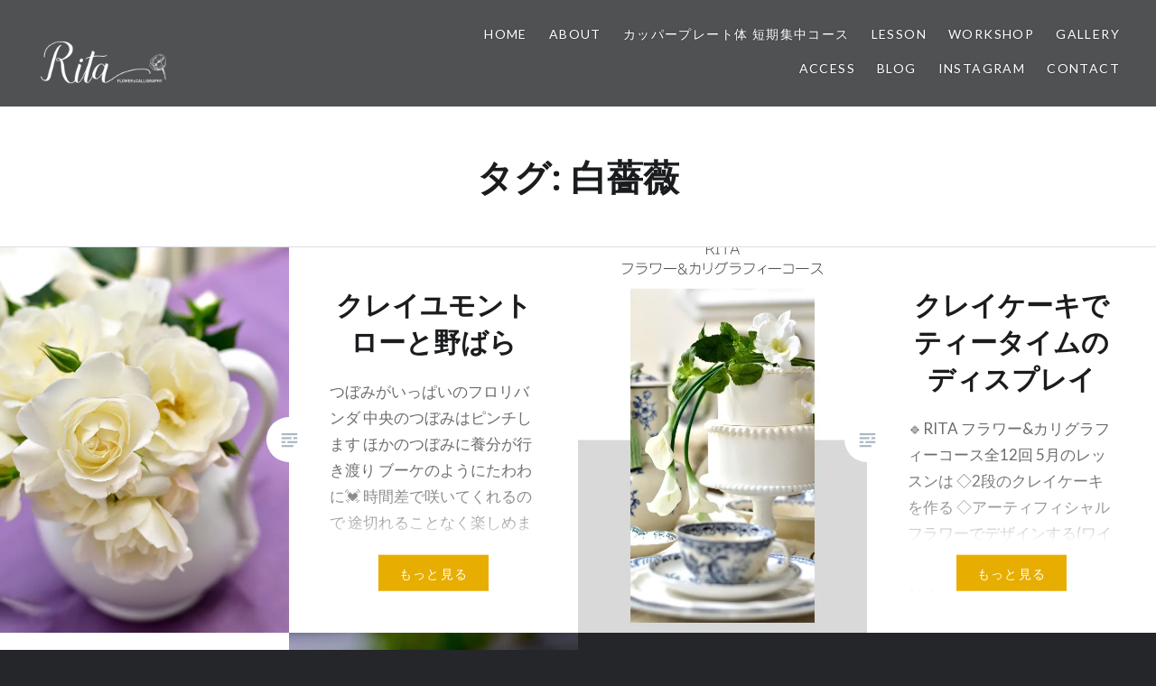

--- FILE ---
content_type: text/html; charset=UTF-8
request_url: https://rita-flower.com/tag/%E7%99%BD%E8%96%94%E8%96%87/
body_size: 21878
content:


<!DOCTYPE html>
<html dir="ltr" lang="ja" prefix="og: https://ogp.me/ns#">
<head>
<meta charset="UTF-8">
<meta name="viewport" content="width=device-width, initial-scale=1">
<link rel="profile" href="http://gmpg.org/xfn/11">
<link rel="pingback" href="https://rita-flower.com/xmlrpc.php">

<title>白薔薇 | Rita Flower&amp;Calligraphy</title>
<script type="text/javascript">
/* <![CDATA[ */
window.JetpackScriptData = {"site":{"icon":"https://i0.wp.com/rita-flower.com/wp-content/uploads/2016/07/cropped-icon_512.gif?fit=512%2C512\u0026ssl=1\u0026w=64","title":"Rita Flower\u0026amp;Calligraphy","host":"xserver","is_wpcom_platform":false}};
/* ]]> */
</script>
	<style>img:is([sizes="auto" i], [sizes^="auto," i]) { contain-intrinsic-size: 3000px 1500px }</style>
	
		<!-- All in One SEO 4.8.5 - aioseo.com -->
	<meta name="robots" content="max-image-preview:large" />
	<link rel="canonical" href="https://rita-flower.com/tag/%e7%99%bd%e8%96%94%e8%96%87/" />
	<meta name="generator" content="All in One SEO (AIOSEO) 4.8.5" />
		<script type="application/ld+json" class="aioseo-schema">
			{"@context":"https:\/\/schema.org","@graph":[{"@type":"BreadcrumbList","@id":"https:\/\/rita-flower.com\/tag\/%E7%99%BD%E8%96%94%E8%96%87\/#breadcrumblist","itemListElement":[{"@type":"ListItem","@id":"https:\/\/rita-flower.com#listItem","position":1,"name":"Home","item":"https:\/\/rita-flower.com","nextItem":{"@type":"ListItem","@id":"https:\/\/rita-flower.com\/tag\/%e7%99%bd%e8%96%94%e8%96%87\/#listItem","name":"\u767d\u8594\u8587"}},{"@type":"ListItem","@id":"https:\/\/rita-flower.com\/tag\/%e7%99%bd%e8%96%94%e8%96%87\/#listItem","position":2,"name":"\u767d\u8594\u8587","previousItem":{"@type":"ListItem","@id":"https:\/\/rita-flower.com#listItem","name":"Home"}}]},{"@type":"CollectionPage","@id":"https:\/\/rita-flower.com\/tag\/%E7%99%BD%E8%96%94%E8%96%87\/#collectionpage","url":"https:\/\/rita-flower.com\/tag\/%E7%99%BD%E8%96%94%E8%96%87\/","name":"\u767d\u8594\u8587 | Rita Flower&Calligraphy","inLanguage":"ja","isPartOf":{"@id":"https:\/\/rita-flower.com\/#website"},"breadcrumb":{"@id":"https:\/\/rita-flower.com\/tag\/%E7%99%BD%E8%96%94%E8%96%87\/#breadcrumblist"}},{"@type":"Organization","@id":"https:\/\/rita-flower.com\/#organization","name":"Rita Flower&Calligraphy","description":"\u5317\u4e5d\u5dde\u5e02\u5c0f\u5009\u306e\u81ea\u5b85\u30b5\u30ed\u30f3 Rita","url":"https:\/\/rita-flower.com\/","sameAs":["https:\/\/facebook.com\/","https:\/\/x.com\/","https:\/\/instagram.com\/","https:\/\/pinterest.com\/","https:\/\/youtube.com\/","https:\/\/linkedin.com\/in\/","https:\/\/profiles.wordpress.org\/","https:\/\/threads.com\/@"]},{"@type":"WebSite","@id":"https:\/\/rita-flower.com\/#website","url":"https:\/\/rita-flower.com\/","name":"Rita Flower","description":"\u5317\u4e5d\u5dde\u5e02\u5c0f\u5009\u306e\u81ea\u5b85\u30b5\u30ed\u30f3 Rita","inLanguage":"ja","publisher":{"@id":"https:\/\/rita-flower.com\/#organization"}}]}
		</script>
		<!-- All in One SEO -->

<link rel='dns-prefetch' href='//secure.gravatar.com' />
<link rel='dns-prefetch' href='//stats.wp.com' />
<link rel='dns-prefetch' href='//fonts.googleapis.com' />
<link rel='dns-prefetch' href='//v0.wordpress.com' />
<link rel='dns-prefetch' href='//www.googletagmanager.com' />
<link rel='preconnect' href='//i0.wp.com' />
<link rel="alternate" type="application/rss+xml" title="Rita Flower&amp;Calligraphy &raquo; フィード" href="https://rita-flower.com/feed/" />
<link rel="alternate" type="application/rss+xml" title="Rita Flower&amp;Calligraphy &raquo; コメントフィード" href="https://rita-flower.com/comments/feed/" />
<link rel="alternate" type="application/rss+xml" title="Rita Flower&amp;Calligraphy &raquo; 白薔薇 タグのフィード" href="https://rita-flower.com/tag/%e7%99%bd%e8%96%94%e8%96%87/feed/" />
<script type="text/javascript">
/* <![CDATA[ */
window._wpemojiSettings = {"baseUrl":"https:\/\/s.w.org\/images\/core\/emoji\/16.0.1\/72x72\/","ext":".png","svgUrl":"https:\/\/s.w.org\/images\/core\/emoji\/16.0.1\/svg\/","svgExt":".svg","source":{"concatemoji":"https:\/\/rita-flower.com\/wp-includes\/js\/wp-emoji-release.min.js?ver=6.8.3"}};
/*! This file is auto-generated */
!function(s,n){var o,i,e;function c(e){try{var t={supportTests:e,timestamp:(new Date).valueOf()};sessionStorage.setItem(o,JSON.stringify(t))}catch(e){}}function p(e,t,n){e.clearRect(0,0,e.canvas.width,e.canvas.height),e.fillText(t,0,0);var t=new Uint32Array(e.getImageData(0,0,e.canvas.width,e.canvas.height).data),a=(e.clearRect(0,0,e.canvas.width,e.canvas.height),e.fillText(n,0,0),new Uint32Array(e.getImageData(0,0,e.canvas.width,e.canvas.height).data));return t.every(function(e,t){return e===a[t]})}function u(e,t){e.clearRect(0,0,e.canvas.width,e.canvas.height),e.fillText(t,0,0);for(var n=e.getImageData(16,16,1,1),a=0;a<n.data.length;a++)if(0!==n.data[a])return!1;return!0}function f(e,t,n,a){switch(t){case"flag":return n(e,"\ud83c\udff3\ufe0f\u200d\u26a7\ufe0f","\ud83c\udff3\ufe0f\u200b\u26a7\ufe0f")?!1:!n(e,"\ud83c\udde8\ud83c\uddf6","\ud83c\udde8\u200b\ud83c\uddf6")&&!n(e,"\ud83c\udff4\udb40\udc67\udb40\udc62\udb40\udc65\udb40\udc6e\udb40\udc67\udb40\udc7f","\ud83c\udff4\u200b\udb40\udc67\u200b\udb40\udc62\u200b\udb40\udc65\u200b\udb40\udc6e\u200b\udb40\udc67\u200b\udb40\udc7f");case"emoji":return!a(e,"\ud83e\udedf")}return!1}function g(e,t,n,a){var r="undefined"!=typeof WorkerGlobalScope&&self instanceof WorkerGlobalScope?new OffscreenCanvas(300,150):s.createElement("canvas"),o=r.getContext("2d",{willReadFrequently:!0}),i=(o.textBaseline="top",o.font="600 32px Arial",{});return e.forEach(function(e){i[e]=t(o,e,n,a)}),i}function t(e){var t=s.createElement("script");t.src=e,t.defer=!0,s.head.appendChild(t)}"undefined"!=typeof Promise&&(o="wpEmojiSettingsSupports",i=["flag","emoji"],n.supports={everything:!0,everythingExceptFlag:!0},e=new Promise(function(e){s.addEventListener("DOMContentLoaded",e,{once:!0})}),new Promise(function(t){var n=function(){try{var e=JSON.parse(sessionStorage.getItem(o));if("object"==typeof e&&"number"==typeof e.timestamp&&(new Date).valueOf()<e.timestamp+604800&&"object"==typeof e.supportTests)return e.supportTests}catch(e){}return null}();if(!n){if("undefined"!=typeof Worker&&"undefined"!=typeof OffscreenCanvas&&"undefined"!=typeof URL&&URL.createObjectURL&&"undefined"!=typeof Blob)try{var e="postMessage("+g.toString()+"("+[JSON.stringify(i),f.toString(),p.toString(),u.toString()].join(",")+"));",a=new Blob([e],{type:"text/javascript"}),r=new Worker(URL.createObjectURL(a),{name:"wpTestEmojiSupports"});return void(r.onmessage=function(e){c(n=e.data),r.terminate(),t(n)})}catch(e){}c(n=g(i,f,p,u))}t(n)}).then(function(e){for(var t in e)n.supports[t]=e[t],n.supports.everything=n.supports.everything&&n.supports[t],"flag"!==t&&(n.supports.everythingExceptFlag=n.supports.everythingExceptFlag&&n.supports[t]);n.supports.everythingExceptFlag=n.supports.everythingExceptFlag&&!n.supports.flag,n.DOMReady=!1,n.readyCallback=function(){n.DOMReady=!0}}).then(function(){return e}).then(function(){var e;n.supports.everything||(n.readyCallback(),(e=n.source||{}).concatemoji?t(e.concatemoji):e.wpemoji&&e.twemoji&&(t(e.twemoji),t(e.wpemoji)))}))}((window,document),window._wpemojiSettings);
/* ]]> */
</script>
<style id='wp-emoji-styles-inline-css' type='text/css'>

	img.wp-smiley, img.emoji {
		display: inline !important;
		border: none !important;
		box-shadow: none !important;
		height: 1em !important;
		width: 1em !important;
		margin: 0 0.07em !important;
		vertical-align: -0.1em !important;
		background: none !important;
		padding: 0 !important;
	}
</style>
<link rel='stylesheet' id='wp-block-library-css' href='https://rita-flower.com/wp-includes/css/dist/block-library/style.min.css?ver=6.8.3' type='text/css' media='all' />
<style id='classic-theme-styles-inline-css' type='text/css'>
/*! This file is auto-generated */
.wp-block-button__link{color:#fff;background-color:#32373c;border-radius:9999px;box-shadow:none;text-decoration:none;padding:calc(.667em + 2px) calc(1.333em + 2px);font-size:1.125em}.wp-block-file__button{background:#32373c;color:#fff;text-decoration:none}
</style>
<link rel='stylesheet' id='snow-monkey-blocks-accordion-style-css' href='https://rita-flower.com/wp-content/plugins/snow-monkey-blocks/dist/blocks/accordion/style-index.css?ver=21.0.6' type='text/css' media='all' />
<link rel='stylesheet' id='snow-monkey-blocks-alert-style-css' href='https://rita-flower.com/wp-content/plugins/snow-monkey-blocks/dist/blocks/alert/style-index.css?ver=21.0.6' type='text/css' media='all' />
<link rel='stylesheet' id='snow-monkey-blocks-balloon-style-css' href='https://rita-flower.com/wp-content/plugins/snow-monkey-blocks/dist/blocks/balloon/style-index.css?ver=21.0.6' type='text/css' media='all' />
<style id='snow-monkey-blocks-box-style-inline-css' type='text/css'>
.smb-box{--smb-box--background-color:#0000;--smb-box--background-image:initial;--smb-box--background-opacity:1;--smb-box--border-color:var(--_lighter-color-gray);--smb-box--border-style:solid;--smb-box--border-width:0px;--smb-box--border-radius:var(--_global--border-radius);--smb-box--box-shadow:initial;--smb-box--color:inherit;--smb-box--padding:var(--_padding1);border-radius:var(--smb-box--border-radius);border-width:0;box-shadow:var(--smb-box--box-shadow);color:var(--smb-box--color);overflow:visible;padding:var(--smb-box--padding);position:relative}.smb-box--p-s{--smb-box--padding:var(--_padding-1)}.smb-box--p-l{--smb-box--padding:var(--_padding2)}.smb-box__background{background-color:var(--smb-box--background-color);background-image:var(--smb-box--background-image);border:var(--smb-box--border-width) var(--smb-box--border-style) var(--smb-box--border-color);border-radius:var(--smb-box--border-radius);bottom:0;display:block;left:0;opacity:var(--smb-box--background-opacity);position:absolute;right:0;top:0}.smb-box__body{position:relative}.smb-box--has-link{cursor:pointer}.smb-box--has-link:has(:focus-visible){outline:auto;outline:auto -webkit-focus-ring-color}.smb-box__link{display:block!important;height:0!important;position:static!important;text-indent:-99999px!important;width:0!important}:where(.smb-box__body.is-layout-constrained>*){--wp--style--global--content-size:100%;--wp--style--global--wide-size:100%}

</style>
<style id='snow-monkey-blocks-btn-box-style-inline-css' type='text/css'>
.smb-btn-box{--smb-btn-box--background-color:#0000;--smb-btn-box--padding:var(--_padding2);--smb-btn--style--ghost--border-color:var(--smb-btn--background-color,currentColor);--smb-btn--style--ghost--color:currentColor;background-color:var(--smb-btn-box--background-color);padding-bottom:var(--smb-btn-box--padding);padding-top:var(--smb-btn-box--padding)}.smb-btn-box__lede{font-weight:700;margin-bottom:var(--_margin-1);text-align:center}.smb-btn-box__btn-wrapper{text-align:center}.smb-btn-box__note{margin-top:var(--_margin-1);text-align:center}.smb-btn-box.is-style-ghost .smb-btn{--smb-btn--color:var(--smb-btn--style--ghost--color);background-color:#0000;border:1px solid var(--smb-btn--style--ghost--border-color)}

</style>
<link rel='stylesheet' id='snow-monkey-blocks-btn-style-css' href='https://rita-flower.com/wp-content/plugins/snow-monkey-blocks/dist/blocks/btn/style-index.css?ver=23.0.0' type='text/css' media='all' />
<style id='snow-monkey-blocks-buttons-style-inline-css' type='text/css'>
.smb-buttons{--smb-buttons--gap:var(--_margin1);display:flex;flex-wrap:wrap;gap:var(--smb-buttons--gap)}.smb-buttons.has-text-align-left,.smb-buttons.is-content-justification-left{justify-content:flex-start}.smb-buttons.has-text-align-center,.smb-buttons.is-content-justification-center{justify-content:center}.smb-buttons.has-text-align-right,.smb-buttons.is-content-justification-right{justify-content:flex-end}.smb-buttons.is-content-justification-space-between{justify-content:space-between}.smb-buttons>.smb-btn-wrapper{flex:0 1 auto;margin:0}.smb-buttons>.smb-btn-wrapper--full{flex:1 1 auto}@media not all and (min-width:640px){.smb-buttons>.smb-btn-wrapper--more-wider{flex:1 1 auto}}

</style>
<link rel='stylesheet' id='snow-monkey-blocks-categories-list-style-css' href='https://rita-flower.com/wp-content/plugins/snow-monkey-blocks/dist/blocks/categories-list/style-index.css?ver=21.0.6' type='text/css' media='all' />
<style id='snow-monkey-blocks-container-style-inline-css' type='text/css'>
.smb-container__body{margin-left:auto;margin-right:auto;max-width:100%}.smb-container--no-gutters{padding-left:0!important;padding-right:0!important}:where(.smb-container__body.is-layout-constrained>*){--wp--style--global--content-size:100%;--wp--style--global--wide-size:100%}

</style>
<style id='snow-monkey-blocks-contents-outline-style-inline-css' type='text/css'>
.smb-contents-outline{--smb-contents-outline--background-color:var(--wp--preset--color--sm-lightest-gray);--smb-contents-outline--color:inherit;background-color:var(--smb-contents-outline--background-color);color:var(--smb-contents-outline--color);padding:0!important}.smb-contents-outline .wpco{background-color:inherit;color:inherit}

</style>
<style id='snow-monkey-blocks-countdown-style-inline-css' type='text/css'>
.smb-countdown{--smb-countdown--gap:var(--_margin-2);--smb-countdown--numeric-color:currentColor;--smb-countdown--clock-color:currentColor}.smb-countdown__list{align-items:center;align-self:center;display:flex;flex-direction:row;flex-wrap:wrap;list-style-type:none;margin-left:0;padding-left:0}.smb-countdown__list-item{margin:0 var(--smb-countdown--gap);text-align:center}.smb-countdown__list-item:first-child{margin-left:0}.smb-countdown__list-item:last-child{margin-right:0}.smb-countdown__list-item__numeric{color:var(--smb-countdown--numeric-color);display:block;--_font-size-level:3;font-size:var(--_fluid-font-size);font-weight:700;line-height:var(--_line-height)}.smb-countdown__list-item__clock{color:var(--smb-countdown--clock-color);display:block;--_font-size-level:-1;font-size:var(--_font-size);line-height:var(--_line-height)}.smb-countdown .align-center{justify-content:center}.smb-countdown .align-left{justify-content:flex-start}.smb-countdown .align-right{justify-content:flex-end}.is-style-inline .smb-countdown__list-item__clock,.is-style-inline .smb-countdown__list-item__numeric{display:inline}

</style>
<style id='snow-monkey-blocks-directory-structure-style-inline-css' type='text/css'>
.smb-directory-structure{--smb-directory-structure--background-color:var(--_lightest-color-gray);--smb-directory-structure--padding:var(--_padding1);--smb-directory-structure--gap:var(--_margin-2);--smb-directory-structure--icon-color:inherit;background-color:var(--smb-directory-structure--background-color);overflow-x:auto;overflow-y:hidden;padding:var(--smb-directory-structure--padding)}.smb-directory-structure>*+*{margin-top:var(--smb-directory-structure--gap)}.smb-directory-structure__item p{align-items:flex-start;display:flex;flex-wrap:nowrap}.smb-directory-structure .fa-fw{color:var(--smb-directory-structure--icon-color);width:auto}.smb-directory-structure .svg-inline--fa{display:var(--fa-display,inline-block);height:1em;overflow:visible;vertical-align:-.125em}.smb-directory-structure__item__name{margin-left:.5em;white-space:nowrap}.smb-directory-structure__item__list{margin-left:1.5em}.smb-directory-structure__item__list>*{margin-top:var(--smb-directory-structure--gap)}

</style>
<style id='snow-monkey-blocks-evaluation-star-style-inline-css' type='text/css'>
.smb-evaluation-star{--smb-evaluation-star--gap:var(--_margin-2);--smb-evaluation-star--icon-color:#f9bb2d;--smb-evaluation-star--numeric-color:currentColor;align-items:center;display:flex;gap:var(--smb-evaluation-star--gap)}.smb-evaluation-star--title-right .smb-evaluation-star__title{order:1}.smb-evaluation-star__body{display:inline-flex;gap:var(--smb-evaluation-star--gap)}.smb-evaluation-star__numeric{color:var(--smb-evaluation-star--numeric-color);font-weight:700}.smb-evaluation-star__numeric--right{order:1}.smb-evaluation-star__icon{color:var(--smb-evaluation-star--icon-color);display:inline-block}.smb-evaluation-star .svg-inline--fa{display:var(--fa-display,inline-block);height:1em;overflow:visible;vertical-align:-.125em}

</style>
<style id='snow-monkey-blocks-faq-style-inline-css' type='text/css'>
.smb-faq{--smb-faq--border-color:var(--_lighter-color-gray);--smb-faq--label-color:initial;--smb-faq--item-gap:var(--_margin1);--smb-faq--item-question-label-color:currentColor;--smb-faq--item-answer-label-color:currentColor;border-top:1px solid var(--smb-faq--border-color)}.smb-faq__item{border-bottom:1px solid var(--smb-faq--border-color);padding:var(--_padding1) 0}.smb-faq__item__answer,.smb-faq__item__question{display:flex;flex-direction:row;flex-wrap:nowrap}.smb-faq__item__answer__label,.smb-faq__item__question__label{flex:0 0 0%;margin-right:var(--smb-faq--item-gap);margin-top:calc(var(--_half-leading)*-1em - .125em);--_font-size-level:3;font-size:var(--_fluid-font-size);font-weight:400;line-height:var(--_line-height);min-width:.8em}.smb-faq__item__answer__body,.smb-faq__item__question__body{flex:1 1 auto;margin-top:calc(var(--_half-leading)*-1em)}.smb-faq__item__question{font-weight:700;margin:0 0 var(--smb-faq--item-gap)}.smb-faq__item__question__label{color:var(--smb-faq--item-question-label-color)}.smb-faq__item__answer__label{color:var(--smb-faq--item-answer-label-color)}:where(.smb-faq__item__answer__body.is-layout-constrained>*){--wp--style--global--content-size:100%;--wp--style--global--wide-size:100%}

</style>
<style id='snow-monkey-blocks-flex-style-inline-css' type='text/css'>
.smb-flex{--smb-flex--box-shadow:none;box-shadow:var(--smb-flex--box-shadow);flex-direction:column}.smb-flex.is-horizontal{flex-direction:row}.smb-flex.is-vertical{flex-direction:column}.smb-flex>*{--smb--flex-grow:0;--smb--flex-shrink:1;--smb--flex-basis:auto;flex-basis:var(--smb--flex-basis);flex-grow:var(--smb--flex-grow);flex-shrink:var(--smb--flex-shrink);min-width:0}

</style>
<style id='snow-monkey-blocks-grid-style-inline-css' type='text/css'>
.smb-grid{--smb-grid--gap:0px;--smb-grid--column-auto-repeat:auto-fit;--smb-grid--columns:1;--smb-grid--column-min-width:250px;--smb-grid--grid-template-columns:none;--smb-grid--rows:1;--smb-grid--grid-template-rows:none;display:grid;gap:var(--smb-grid--gap)}.smb-grid>*{--smb--justify-self:stretch;--smb--align-self:stretch;--smb--grid-column:auto;--smb--grid-row:auto;align-self:var(--smb--align-self);grid-column:var(--smb--grid-column);grid-row:var(--smb--grid-row);justify-self:var(--smb--justify-self);margin-bottom:0;margin-top:0;min-width:0}.smb-grid--columns\:columns{grid-template-columns:repeat(var(--smb-grid--columns),1fr)}.smb-grid--columns\:min{grid-template-columns:repeat(var(--smb-grid--column-auto-repeat),minmax(min(var(--smb-grid--column-min-width),100%),1fr))}.smb-grid--columns\:free{grid-template-columns:var(--smb-grid--grid-template-columns)}.smb-grid--rows\:rows{grid-template-rows:repeat(var(--smb-grid--rows),1fr)}.smb-grid--rows\:free{grid-template-rows:var(--smb-grid--grid-template-rows)}

</style>
<link rel='stylesheet' id='snow-monkey-blocks-hero-header-style-css' href='https://rita-flower.com/wp-content/plugins/snow-monkey-blocks/dist/blocks/hero-header/style-index.css?ver=21.0.6' type='text/css' media='all' />
<link rel='stylesheet' id='snow-monkey-blocks-information-style-css' href='https://rita-flower.com/wp-content/plugins/snow-monkey-blocks/dist/blocks/information/style-index.css?ver=21.0.6' type='text/css' media='all' />
<link rel='stylesheet' id='snow-monkey-blocks-items-style-css' href='https://rita-flower.com/wp-content/plugins/snow-monkey-blocks/dist/blocks/items/style-index.css?ver=23.0.1' type='text/css' media='all' />
<style id='snow-monkey-blocks-list-style-inline-css' type='text/css'>
.smb-list{--smb-list--gap:var(--_margin-2)}.smb-list ul{list-style:none!important}.smb-list ul *>li:first-child,.smb-list ul li+li{margin-top:var(--smb-list--gap)}.smb-list ul>li{position:relative}.smb-list ul>li .smb-list__icon{left:-1.5em;position:absolute}

</style>
<link rel='stylesheet' id='snow-monkey-blocks-media-text-style-css' href='https://rita-flower.com/wp-content/plugins/snow-monkey-blocks/dist/blocks/media-text/style-index.css?ver=21.0.6' type='text/css' media='all' />
<link rel='stylesheet' id='snow-monkey-blocks-panels-style-css' href='https://rita-flower.com/wp-content/plugins/snow-monkey-blocks/dist/blocks/panels/style-index.css?ver=23.0.2' type='text/css' media='all' />
<style id='snow-monkey-blocks-price-menu-style-inline-css' type='text/css'>
.smb-price-menu{--smb-price-menu--border-color:var(--_lighter-color-gray);--smb-price-menu--item-padding:var(--_padding-1);border-top:1px solid var(--smb-price-menu--border-color)}.smb-price-menu>.smb-price-menu__item{margin-bottom:0;margin-top:0}.smb-price-menu__item{border-bottom:1px solid var(--smb-price-menu--border-color);padding:var(--smb-price-menu--item-padding) 0}@media(min-width:640px){.smb-price-menu__item{align-items:center;display:flex;flex-direction:row;flex-wrap:nowrap;justify-content:space-between}.smb-price-menu__item>*{flex:0 0 auto}}

</style>
<link rel='stylesheet' id='snow-monkey-blocks-pricing-table-style-css' href='https://rita-flower.com/wp-content/plugins/snow-monkey-blocks/dist/blocks/pricing-table/style-index.css?ver=21.0.6' type='text/css' media='all' />
<style id='snow-monkey-blocks-rating-box-style-inline-css' type='text/css'>
.smb-rating-box{--smb-rating-box--gap:var(--_margin-1);--smb-rating-box--bar-border-radius:var(--_global--border-radius);--smb-rating-box--bar-background-color:var(--_lighter-color-gray);--smb-rating-box--bar-height:1rem;--smb-rating-box--rating-background-color:#f9bb2d}.smb-rating-box>.smb-rating-box__item__title{margin-bottom:var(--_margin-2)}.smb-rating-box__body>*+*{margin-top:var(--smb-rating-box--gap)}.smb-rating-box__item{display:grid;gap:var(--_margin-2)}.smb-rating-box__item__body{align-items:end;display:grid;gap:var(--_margin1);grid-template-columns:1fr auto}.smb-rating-box__item__numeric{--_font-size-level:-2;font-size:var(--_font-size);line-height:var(--_line-height)}.smb-rating-box__item__evaluation{grid-column:1/-1}.smb-rating-box__item__evaluation__bar,.smb-rating-box__item__evaluation__rating{border-radius:var(--smb-rating-box--bar-border-radius);height:var(--smb-rating-box--bar-height)}.smb-rating-box__item__evaluation__bar{background-color:var(--smb-rating-box--bar-background-color);position:relative}.smb-rating-box__item__evaluation__rating{background-color:var(--smb-rating-box--rating-background-color);left:0;position:absolute;top:0}.smb-rating-box__item__evaluation__numeric{bottom:calc(var(--smb-rating-box--bar-height) + var(--_s-2));position:absolute;right:0;--_font-size-level:-2;font-size:var(--_font-size);line-height:var(--_line-height)}

</style>
<style id='snow-monkey-blocks-read-more-box-style-inline-css' type='text/css'>
.smb-read-more-box{--smb-read-more-box--content-height:100px;--smb-read-more-box--mask-color:var(--_global--background-color,#fff)}.smb-read-more-box__content{--_transition-duration:var(--_global--transition-duration);--_transition-function-timing:var(--_global--transition-function-timing);--_transition-delay:var(--_global--transition-delay);overflow:hidden;position:relative;transition:height var(--_transition-duration) var(--_transition-function-timing) var(--_transition-delay)}.smb-read-more-box__content[aria-hidden=true]{height:var(--smb-read-more-box--content-height)}.smb-read-more-box__action{display:flex;flex-wrap:wrap;margin-top:var(--_padding-1)}.smb-read-more-box__action.is-content-justification-left{justify-content:start}.smb-read-more-box__action.is-content-justification-center{justify-content:center}.smb-read-more-box__action.is-content-justification-right{justify-content:end}.smb-read-more-box__btn-wrapper.smb-btn-wrapper--full{flex-grow:1}.smb-read-more-box__button{cursor:pointer}.smb-read-more-box--has-mask .smb-read-more-box__content[aria-hidden=true]:after{background:linear-gradient(to bottom,#0000 0,var(--smb-read-more-box--mask-color) 100%);content:"";display:block;height:50px;inset:auto 0 0 0;position:absolute}.smb-read-more-box.is-style-ghost .smb-read-more-box__button{--smb-btn--color:var(--smb-btn--style--ghost--color);background-color:#0000;border:1px solid var(--smb-btn--style--ghost--border-color)}.smb-read-more-box.is-style-text .smb-read-more-box__button{--smb-btn--background-color:#0000;--smb-btn--color:var(--smb-btn--style--text--color);--smb-btn--padding:0px;border:none}:where(.smb-read-more-box__content.is-layout-constrained>*){--wp--style--global--content-size:100%;--wp--style--global--wide-size:100%}

</style>
<link rel='stylesheet' id='snow-monkey-blocks-section-break-the-grid-style-css' href='https://rita-flower.com/wp-content/plugins/snow-monkey-blocks/dist/blocks/section-break-the-grid/style-index.css?ver=21.0.6' type='text/css' media='all' />
<link rel='stylesheet' id='snow-monkey-blocks-section-style-css' href='https://rita-flower.com/wp-content/plugins/snow-monkey-blocks/dist/blocks/section/style-index.css?ver=21.0.6' type='text/css' media='all' />
<style id='snow-monkey-blocks-section-side-heading-style-inline-css' type='text/css'>
.smb-section-side-heading__header,.smb-section-side-heading__subtitle,.smb-section-side-heading__title{text-align:left}.smb-section-side-heading__header>*{text-align:inherit}.smb-section-side-heading__lede-wrapper{justify-content:flex-start}.smb-section-side-heading>.smb-section__inner>.c-container>.smb-section__contents-wrapper>.c-row{justify-content:space-between}@media not all and (min-width:640px){.smb-section-side-heading :where(.smb-section__contents-wrapper>.c-row>*+*){margin-top:var(--_margin2)}}

</style>
<link rel='stylesheet' id='snow-monkey-blocks-section-with-bgimage-style-css' href='https://rita-flower.com/wp-content/plugins/snow-monkey-blocks/dist/blocks/section-with-bgimage/style-index.css?ver=21.0.6' type='text/css' media='all' />
<style id='snow-monkey-blocks-section-with-bgvideo-style-inline-css' type='text/css'>
.smb-section-with-bgvideo>.smb-section-with-bgimage__bgimage>*{display:none!important}

</style>
<style id='snow-monkey-blocks-slider-style-inline-css' type='text/css'>
.smb-slider>.smb-slider__canvas.slick-initialized{margin-bottom:0;padding-bottom:0}.smb-slider--16to9 .smb-slider__item__figure,.smb-slider--4to3 .smb-slider__item__figure{position:relative}.smb-slider--16to9 .smb-slider__item__figure:before,.smb-slider--4to3 .smb-slider__item__figure:before{content:"";display:block}.smb-slider--16to9 .smb-slider__item__figure>img,.smb-slider--4to3 .smb-slider__item__figure>img{bottom:0;height:100%;left:0;object-fit:cover;object-position:50% 50%;position:absolute;right:0;top:0}.smb-slider--16to9 .smb-slider__item__figure:before{padding-top:56.25%}.smb-slider--4to3 .smb-slider__item__figure:before{padding-top:75%}.smb-slider__canvas{padding-bottom:35px;visibility:hidden}.smb-slider__canvas.slick-slider{margin-bottom:0}.smb-slider__canvas.slick-initialized{visibility:visible}.smb-slider__canvas.slick-initialized .slick-slide{align-items:center;display:flex;flex-direction:column;justify-content:center}.smb-slider__canvas.slick-initialized .slick-slide>*{flex:1 1 auto}.smb-slider__canvas[dir=rtl] .slick-next{left:10px;right:auto}.smb-slider__canvas[dir=rtl] .slick-prev{left:auto;right:10px}.smb-slider__canvas[dir=rtl] .smb-slider__item__caption{direction:ltr}.smb-slider__item__figure,.smb-slider__item__figure>img{width:100%}.smb-slider__item__caption{display:flex;flex-direction:row;justify-content:center;margin-top:var(--_margin-1);--_font-size-level:-1;font-size:var(--_font-size);line-height:var(--_line-height)}.smb-slider .slick-next{right:10px;z-index:1}.smb-slider .slick-prev{left:10px;z-index:1}.smb-slider .slick-dots{bottom:0;line-height:1;position:static}

</style>
<link rel='stylesheet' id='snow-monkey-blocks-spider-contents-slider-style-css' href='https://rita-flower.com/wp-content/plugins/snow-monkey-blocks/dist/blocks/spider-contents-slider/style-index.css?ver=21.0.6' type='text/css' media='all' />
<link rel='stylesheet' id='snow-monkey-blocks-spider-slider-style-css' href='https://rita-flower.com/wp-content/plugins/snow-monkey-blocks/dist/blocks/spider-slider/style-index.css?ver=21.0.6' type='text/css' media='all' />
<link rel='stylesheet' id='snow-monkey-blocks-spider-pickup-slider-style-css' href='https://rita-flower.com/wp-content/plugins/snow-monkey-blocks/dist/blocks/spider-pickup-slider/style-index.css?ver=21.0.6' type='text/css' media='all' />
<link rel='stylesheet' id='snow-monkey-blocks-step-style-css' href='https://rita-flower.com/wp-content/plugins/snow-monkey-blocks/dist/blocks/step/style-index.css?ver=21.0.6' type='text/css' media='all' />
<link rel='stylesheet' id='snow-monkey-blocks-tabs-style-css' href='https://rita-flower.com/wp-content/plugins/snow-monkey-blocks/dist/blocks/tabs/style-index.css?ver=22.2.3' type='text/css' media='all' />
<style id='snow-monkey-blocks-taxonomy-terms-style-inline-css' type='text/css'>
.smb-taxonomy-terms__item>a{align-items:center;display:inline-flex!important}.smb-taxonomy-terms__item__count{display:inline-block;margin-left:.4em;text-decoration:none}.smb-taxonomy-terms__item__count span{align-items:center;display:inline-flex}.smb-taxonomy-terms__item__count span:before{content:"(";font-size:.8em}.smb-taxonomy-terms__item__count span:after{content:")";font-size:.8em}.smb-taxonomy-terms.is-style-tag .smb-taxonomy-terms__list{list-style:none;margin-left:0;padding-left:0}.smb-taxonomy-terms.is-style-tag .smb-taxonomy-terms__item{display:inline-block;margin:4px 4px 4px 0}.smb-taxonomy-terms.is-style-slash .smb-taxonomy-terms__list{display:flex;flex-wrap:wrap;list-style:none;margin-left:0;padding-left:0}.smb-taxonomy-terms.is-style-slash .smb-taxonomy-terms__item{display:inline-block}.smb-taxonomy-terms.is-style-slash .smb-taxonomy-terms__item:not(:last-child):after{content:"/";display:inline-block;margin:0 .5em}

</style>
<style id='snow-monkey-blocks-testimonial-style-inline-css' type='text/css'>
.smb-testimonial__item{display:flex;flex-direction:row;flex-wrap:nowrap;justify-content:center}.smb-testimonial__item__figure{border-radius:100%;flex:0 0 auto;height:48px;margin-right:var(--_margin-1);margin-top:calc(var(--_half-leading)*1rem);overflow:hidden;width:48px}.smb-testimonial__item__figure img{height:100%;object-fit:cover;object-position:50% 50%;width:100%}.smb-testimonial__item__body{flex:1 1 auto;max-width:100%}.smb-testimonial__item__name{--_font-size-level:-2;font-size:var(--_font-size);line-height:var(--_line-height)}.smb-testimonial__item__name a{color:inherit}.smb-testimonial__item__lede{--_font-size-level:-2;font-size:var(--_font-size);line-height:var(--_line-height)}.smb-testimonial__item__lede a{color:inherit}.smb-testimonial__item__content{margin-bottom:var(--_margin-1);--_font-size-level:-1;font-size:var(--_font-size);line-height:var(--_line-height)}.smb-testimonial__item__content:after{background-color:currentColor;content:"";display:block;height:1px;margin-top:var(--_margin-1);width:2rem}

</style>
<style id='snow-monkey-blocks-thumbnail-gallery-style-inline-css' type='text/css'>
.smb-thumbnail-gallery>.smb-thumbnail-gallery__canvas.slick-initialized{margin-bottom:0}.smb-thumbnail-gallery{--smb-thumbnail-gallery--dots-gap:var(--_margin-1)}.smb-thumbnail-gallery__canvas{visibility:hidden}.smb-thumbnail-gallery__canvas.slick-initialized{visibility:visible}.smb-thumbnail-gallery__canvas .slick-dots{display:flex;flex-wrap:wrap;margin:var(--_margin-1) calc(var(--smb-thumbnail-gallery--dots-gap)*-1*.5) calc(var(--smb-thumbnail-gallery--dots-gap)*-1);position:static;width:auto}.smb-thumbnail-gallery__canvas .slick-dots>li{flex:0 0 25%;height:auto;margin:0;margin-bottom:var(---smb-thumbnail-gallery--dots-gap);max-width:25%;padding-left:calc(var(--smb-thumbnail-gallery--dots-gap)*.5);padding-right:calc(var(--smb-thumbnail-gallery--dots-gap)*.5);width:auto}.smb-thumbnail-gallery__item__figure>img{width:100%}.smb-thumbnail-gallery__item__caption{display:flex;flex-direction:row;justify-content:center;margin-top:var(--_margin-1);--_font-size-level:-1;font-size:var(--_font-size);line-height:var(--_line-height)}.smb-thumbnail-gallery__nav{display:none!important}.smb-thumbnail-gallery .slick-next{right:10px;z-index:1}.smb-thumbnail-gallery .slick-prev{left:10px;z-index:1}.smb-thumbnail-gallery .slick-dots{bottom:0;line-height:1;position:static}

</style>
<link rel='stylesheet' id='mediaelement-css' href='https://rita-flower.com/wp-includes/js/mediaelement/mediaelementplayer-legacy.min.css?ver=4.2.17' type='text/css' media='all' />
<link rel='stylesheet' id='wp-mediaelement-css' href='https://rita-flower.com/wp-includes/js/mediaelement/wp-mediaelement.min.css?ver=6.8.3' type='text/css' media='all' />
<style id='jetpack-sharing-buttons-style-inline-css' type='text/css'>
.jetpack-sharing-buttons__services-list{display:flex;flex-direction:row;flex-wrap:wrap;gap:0;list-style-type:none;margin:5px;padding:0}.jetpack-sharing-buttons__services-list.has-small-icon-size{font-size:12px}.jetpack-sharing-buttons__services-list.has-normal-icon-size{font-size:16px}.jetpack-sharing-buttons__services-list.has-large-icon-size{font-size:24px}.jetpack-sharing-buttons__services-list.has-huge-icon-size{font-size:36px}@media print{.jetpack-sharing-buttons__services-list{display:none!important}}.editor-styles-wrapper .wp-block-jetpack-sharing-buttons{gap:0;padding-inline-start:0}ul.jetpack-sharing-buttons__services-list.has-background{padding:1.25em 2.375em}
</style>
<link rel='stylesheet' id='slick-carousel-css' href='https://rita-flower.com/wp-content/plugins/snow-monkey-blocks/dist/packages/slick/slick.css?ver=1747318789' type='text/css' media='all' />
<link rel='stylesheet' id='slick-carousel-theme-css' href='https://rita-flower.com/wp-content/plugins/snow-monkey-blocks/dist/packages/slick/slick-theme.css?ver=1747318789' type='text/css' media='all' />
<link rel='stylesheet' id='spider-css' href='https://rita-flower.com/wp-content/plugins/snow-monkey-blocks/dist/packages/spider/dist/css/spider.css?ver=1747318789' type='text/css' media='all' />
<link rel='stylesheet' id='snow-monkey-blocks-css' href='https://rita-flower.com/wp-content/plugins/snow-monkey-blocks/dist/css/blocks.css?ver=1747318789' type='text/css' media='all' />
<link rel='stylesheet' id='sass-basis-css' href='https://rita-flower.com/wp-content/plugins/snow-monkey-blocks/dist/css/fallback.css?ver=1747318789' type='text/css' media='all' />
<link rel='stylesheet' id='snow-monkey-blocks/nopro-css' href='https://rita-flower.com/wp-content/plugins/snow-monkey-blocks/dist/css/nopro.css?ver=1747318789' type='text/css' media='all' />
<style id='global-styles-inline-css' type='text/css'>
:root{--wp--preset--aspect-ratio--square: 1;--wp--preset--aspect-ratio--4-3: 4/3;--wp--preset--aspect-ratio--3-4: 3/4;--wp--preset--aspect-ratio--3-2: 3/2;--wp--preset--aspect-ratio--2-3: 2/3;--wp--preset--aspect-ratio--16-9: 16/9;--wp--preset--aspect-ratio--9-16: 9/16;--wp--preset--color--black: #000000;--wp--preset--color--cyan-bluish-gray: #abb8c3;--wp--preset--color--white: #ffffff;--wp--preset--color--pale-pink: #f78da7;--wp--preset--color--vivid-red: #cf2e2e;--wp--preset--color--luminous-vivid-orange: #ff6900;--wp--preset--color--luminous-vivid-amber: #fcb900;--wp--preset--color--light-green-cyan: #7bdcb5;--wp--preset--color--vivid-green-cyan: #00d084;--wp--preset--color--pale-cyan-blue: #8ed1fc;--wp--preset--color--vivid-cyan-blue: #0693e3;--wp--preset--color--vivid-purple: #9b51e0;--wp--preset--gradient--vivid-cyan-blue-to-vivid-purple: linear-gradient(135deg,rgba(6,147,227,1) 0%,rgb(155,81,224) 100%);--wp--preset--gradient--light-green-cyan-to-vivid-green-cyan: linear-gradient(135deg,rgb(122,220,180) 0%,rgb(0,208,130) 100%);--wp--preset--gradient--luminous-vivid-amber-to-luminous-vivid-orange: linear-gradient(135deg,rgba(252,185,0,1) 0%,rgba(255,105,0,1) 100%);--wp--preset--gradient--luminous-vivid-orange-to-vivid-red: linear-gradient(135deg,rgba(255,105,0,1) 0%,rgb(207,46,46) 100%);--wp--preset--gradient--very-light-gray-to-cyan-bluish-gray: linear-gradient(135deg,rgb(238,238,238) 0%,rgb(169,184,195) 100%);--wp--preset--gradient--cool-to-warm-spectrum: linear-gradient(135deg,rgb(74,234,220) 0%,rgb(151,120,209) 20%,rgb(207,42,186) 40%,rgb(238,44,130) 60%,rgb(251,105,98) 80%,rgb(254,248,76) 100%);--wp--preset--gradient--blush-light-purple: linear-gradient(135deg,rgb(255,206,236) 0%,rgb(152,150,240) 100%);--wp--preset--gradient--blush-bordeaux: linear-gradient(135deg,rgb(254,205,165) 0%,rgb(254,45,45) 50%,rgb(107,0,62) 100%);--wp--preset--gradient--luminous-dusk: linear-gradient(135deg,rgb(255,203,112) 0%,rgb(199,81,192) 50%,rgb(65,88,208) 100%);--wp--preset--gradient--pale-ocean: linear-gradient(135deg,rgb(255,245,203) 0%,rgb(182,227,212) 50%,rgb(51,167,181) 100%);--wp--preset--gradient--electric-grass: linear-gradient(135deg,rgb(202,248,128) 0%,rgb(113,206,126) 100%);--wp--preset--gradient--midnight: linear-gradient(135deg,rgb(2,3,129) 0%,rgb(40,116,252) 100%);--wp--preset--font-size--small: 13px;--wp--preset--font-size--medium: 20px;--wp--preset--font-size--large: 36px;--wp--preset--font-size--x-large: 42px;--wp--preset--spacing--20: 0.44rem;--wp--preset--spacing--30: 0.67rem;--wp--preset--spacing--40: 1rem;--wp--preset--spacing--50: 1.5rem;--wp--preset--spacing--60: 2.25rem;--wp--preset--spacing--70: 3.38rem;--wp--preset--spacing--80: 5.06rem;--wp--preset--shadow--natural: 6px 6px 9px rgba(0, 0, 0, 0.2);--wp--preset--shadow--deep: 12px 12px 50px rgba(0, 0, 0, 0.4);--wp--preset--shadow--sharp: 6px 6px 0px rgba(0, 0, 0, 0.2);--wp--preset--shadow--outlined: 6px 6px 0px -3px rgba(255, 255, 255, 1), 6px 6px rgba(0, 0, 0, 1);--wp--preset--shadow--crisp: 6px 6px 0px rgba(0, 0, 0, 1);}:where(.is-layout-flex){gap: 0.5em;}:where(.is-layout-grid){gap: 0.5em;}body .is-layout-flex{display: flex;}.is-layout-flex{flex-wrap: wrap;align-items: center;}.is-layout-flex > :is(*, div){margin: 0;}body .is-layout-grid{display: grid;}.is-layout-grid > :is(*, div){margin: 0;}:where(.wp-block-columns.is-layout-flex){gap: 2em;}:where(.wp-block-columns.is-layout-grid){gap: 2em;}:where(.wp-block-post-template.is-layout-flex){gap: 1.25em;}:where(.wp-block-post-template.is-layout-grid){gap: 1.25em;}.has-black-color{color: var(--wp--preset--color--black) !important;}.has-cyan-bluish-gray-color{color: var(--wp--preset--color--cyan-bluish-gray) !important;}.has-white-color{color: var(--wp--preset--color--white) !important;}.has-pale-pink-color{color: var(--wp--preset--color--pale-pink) !important;}.has-vivid-red-color{color: var(--wp--preset--color--vivid-red) !important;}.has-luminous-vivid-orange-color{color: var(--wp--preset--color--luminous-vivid-orange) !important;}.has-luminous-vivid-amber-color{color: var(--wp--preset--color--luminous-vivid-amber) !important;}.has-light-green-cyan-color{color: var(--wp--preset--color--light-green-cyan) !important;}.has-vivid-green-cyan-color{color: var(--wp--preset--color--vivid-green-cyan) !important;}.has-pale-cyan-blue-color{color: var(--wp--preset--color--pale-cyan-blue) !important;}.has-vivid-cyan-blue-color{color: var(--wp--preset--color--vivid-cyan-blue) !important;}.has-vivid-purple-color{color: var(--wp--preset--color--vivid-purple) !important;}.has-black-background-color{background-color: var(--wp--preset--color--black) !important;}.has-cyan-bluish-gray-background-color{background-color: var(--wp--preset--color--cyan-bluish-gray) !important;}.has-white-background-color{background-color: var(--wp--preset--color--white) !important;}.has-pale-pink-background-color{background-color: var(--wp--preset--color--pale-pink) !important;}.has-vivid-red-background-color{background-color: var(--wp--preset--color--vivid-red) !important;}.has-luminous-vivid-orange-background-color{background-color: var(--wp--preset--color--luminous-vivid-orange) !important;}.has-luminous-vivid-amber-background-color{background-color: var(--wp--preset--color--luminous-vivid-amber) !important;}.has-light-green-cyan-background-color{background-color: var(--wp--preset--color--light-green-cyan) !important;}.has-vivid-green-cyan-background-color{background-color: var(--wp--preset--color--vivid-green-cyan) !important;}.has-pale-cyan-blue-background-color{background-color: var(--wp--preset--color--pale-cyan-blue) !important;}.has-vivid-cyan-blue-background-color{background-color: var(--wp--preset--color--vivid-cyan-blue) !important;}.has-vivid-purple-background-color{background-color: var(--wp--preset--color--vivid-purple) !important;}.has-black-border-color{border-color: var(--wp--preset--color--black) !important;}.has-cyan-bluish-gray-border-color{border-color: var(--wp--preset--color--cyan-bluish-gray) !important;}.has-white-border-color{border-color: var(--wp--preset--color--white) !important;}.has-pale-pink-border-color{border-color: var(--wp--preset--color--pale-pink) !important;}.has-vivid-red-border-color{border-color: var(--wp--preset--color--vivid-red) !important;}.has-luminous-vivid-orange-border-color{border-color: var(--wp--preset--color--luminous-vivid-orange) !important;}.has-luminous-vivid-amber-border-color{border-color: var(--wp--preset--color--luminous-vivid-amber) !important;}.has-light-green-cyan-border-color{border-color: var(--wp--preset--color--light-green-cyan) !important;}.has-vivid-green-cyan-border-color{border-color: var(--wp--preset--color--vivid-green-cyan) !important;}.has-pale-cyan-blue-border-color{border-color: var(--wp--preset--color--pale-cyan-blue) !important;}.has-vivid-cyan-blue-border-color{border-color: var(--wp--preset--color--vivid-cyan-blue) !important;}.has-vivid-purple-border-color{border-color: var(--wp--preset--color--vivid-purple) !important;}.has-vivid-cyan-blue-to-vivid-purple-gradient-background{background: var(--wp--preset--gradient--vivid-cyan-blue-to-vivid-purple) !important;}.has-light-green-cyan-to-vivid-green-cyan-gradient-background{background: var(--wp--preset--gradient--light-green-cyan-to-vivid-green-cyan) !important;}.has-luminous-vivid-amber-to-luminous-vivid-orange-gradient-background{background: var(--wp--preset--gradient--luminous-vivid-amber-to-luminous-vivid-orange) !important;}.has-luminous-vivid-orange-to-vivid-red-gradient-background{background: var(--wp--preset--gradient--luminous-vivid-orange-to-vivid-red) !important;}.has-very-light-gray-to-cyan-bluish-gray-gradient-background{background: var(--wp--preset--gradient--very-light-gray-to-cyan-bluish-gray) !important;}.has-cool-to-warm-spectrum-gradient-background{background: var(--wp--preset--gradient--cool-to-warm-spectrum) !important;}.has-blush-light-purple-gradient-background{background: var(--wp--preset--gradient--blush-light-purple) !important;}.has-blush-bordeaux-gradient-background{background: var(--wp--preset--gradient--blush-bordeaux) !important;}.has-luminous-dusk-gradient-background{background: var(--wp--preset--gradient--luminous-dusk) !important;}.has-pale-ocean-gradient-background{background: var(--wp--preset--gradient--pale-ocean) !important;}.has-electric-grass-gradient-background{background: var(--wp--preset--gradient--electric-grass) !important;}.has-midnight-gradient-background{background: var(--wp--preset--gradient--midnight) !important;}.has-small-font-size{font-size: var(--wp--preset--font-size--small) !important;}.has-medium-font-size{font-size: var(--wp--preset--font-size--medium) !important;}.has-large-font-size{font-size: var(--wp--preset--font-size--large) !important;}.has-x-large-font-size{font-size: var(--wp--preset--font-size--x-large) !important;}
:where(.wp-block-post-template.is-layout-flex){gap: 1.25em;}:where(.wp-block-post-template.is-layout-grid){gap: 1.25em;}
:where(.wp-block-columns.is-layout-flex){gap: 2em;}:where(.wp-block-columns.is-layout-grid){gap: 2em;}
:root :where(.wp-block-pullquote){font-size: 1.5em;line-height: 1.6;}
</style>
<link rel='stylesheet' id='foobox-free-min-css' href='https://rita-flower.com/wp-content/plugins/foobox-image-lightbox/free/css/foobox.free.min.css?ver=2.7.35' type='text/css' media='all' />
<link rel='stylesheet' id='contact-form-7-css' href='https://rita-flower.com/wp-content/plugins/contact-form-7/includes/css/styles.css?ver=6.1' type='text/css' media='all' />
<link rel='stylesheet' id='parent-style-css' href='https://rita-flower.com/wp-content/themes/dyad/style.css?ver=6.8.3' type='text/css' media='all' />
<link rel='stylesheet' id='genericons-css' href='https://rita-flower.com/wp-content/plugins/jetpack/_inc/genericons/genericons/genericons.css?ver=3.1' type='text/css' media='all' />
<link rel='stylesheet' id='dyad-fonts-css' href='https://fonts.googleapis.com/css?family=Lato%3A400%2C400italic%2C700%2C700italic%7CNoto+Serif%3A400%2C400italic%2C700%2C700italic&#038;subset=latin%2Clatin-ext' type='text/css' media='all' />
<link rel='stylesheet' id='dyad-style-css' href='https://rita-flower.com/wp-content/themes/rita/style.css?ver=6.8.3' type='text/css' media='all' />
<link rel='stylesheet' id='sharedaddy-css' href='https://rita-flower.com/wp-content/plugins/jetpack/modules/sharedaddy/sharing.css?ver=14.8' type='text/css' media='all' />
<link rel='stylesheet' id='social-logos-css' href='https://rita-flower.com/wp-content/plugins/jetpack/_inc/social-logos/social-logos.min.css?ver=14.8' type='text/css' media='all' />

<script>
if (document.location.protocol != "https:") {
    document.location = document.URL.replace(/^http:/i, "https:");
}
</script>
<script type="text/javascript" src="https://rita-flower.com/wp-content/plugins/snow-monkey-blocks/dist/js/fontawesome-all.js?ver=1747318789" id="fontawesome6-js" defer="defer" data-wp-strategy="defer"></script>
<script type="text/javascript" src="https://rita-flower.com/wp-content/plugins/snow-monkey-blocks/dist/packages/spider/dist/js/spider.js?ver=1747318789" id="spider-js" defer="defer" data-wp-strategy="defer"></script>
<script type="text/javascript" src="https://rita-flower.com/wp-includes/js/jquery/jquery.min.js?ver=3.7.1" id="jquery-core-js"></script>
<script type="text/javascript" src="https://rita-flower.com/wp-includes/js/jquery/jquery-migrate.min.js?ver=3.4.1" id="jquery-migrate-js"></script>
<script type="text/javascript" id="foobox-free-min-js-before">
/* <![CDATA[ */
/* Run FooBox FREE (v2.7.35) */
var FOOBOX = window.FOOBOX = {
	ready: true,
	disableOthers: false,
	o: {wordpress: { enabled: true }, countMessage:'image %index of %total', captions: { dataTitle: ["captionTitle","title"], dataDesc: ["captionDesc","description"] }, rel: '', excludes:'.fbx-link,.nofoobox,.nolightbox,a[href*="pinterest.com/pin/create/button/"]', affiliate : { enabled: false }},
	selectors: [
		".foogallery-container.foogallery-lightbox-foobox", ".foogallery-container.foogallery-lightbox-foobox-free", ".gallery", ".wp-block-gallery", ".wp-caption", ".wp-block-image", "a:has(img[class*=wp-image-])", ".post a:has(img[class*=wp-image-])", ".foobox"
	],
	pre: function( $ ){
		// Custom JavaScript (Pre)
		
	},
	post: function( $ ){
		// Custom JavaScript (Post)
		
		// Custom Captions Code
		
	},
	custom: function( $ ){
		// Custom Extra JS
		
	}
};
/* ]]> */
</script>
<script type="text/javascript" src="https://rita-flower.com/wp-content/plugins/foobox-image-lightbox/free/js/foobox.free.min.js?ver=2.7.35" id="foobox-free-min-js"></script>
<link rel="https://api.w.org/" href="https://rita-flower.com/wp-json/" /><link rel="alternate" title="JSON" type="application/json" href="https://rita-flower.com/wp-json/wp/v2/tags/3479" /><link rel="EditURI" type="application/rsd+xml" title="RSD" href="https://rita-flower.com/xmlrpc.php?rsd" />
<meta name="generator" content="WordPress 6.8.3" />
<meta name="generator" content="Site Kit by Google 1.157.0" />	<style>img#wpstats{display:none}</style>
		<link rel="icon" href="https://i0.wp.com/rita-flower.com/wp-content/uploads/2016/07/cropped-icon_512.gif?fit=32%2C32&#038;ssl=1" sizes="32x32" />
<link rel="icon" href="https://i0.wp.com/rita-flower.com/wp-content/uploads/2016/07/cropped-icon_512.gif?fit=192%2C192&#038;ssl=1" sizes="192x192" />
<link rel="apple-touch-icon" href="https://i0.wp.com/rita-flower.com/wp-content/uploads/2016/07/cropped-icon_512.gif?fit=180%2C180&#038;ssl=1" />
<meta name="msapplication-TileImage" content="https://i0.wp.com/rita-flower.com/wp-content/uploads/2016/07/cropped-icon_512.gif?fit=270%2C270&#038;ssl=1" />
		<style type="text/css" id="wp-custom-css">
			.has-post-thumbnail .entry-meta .cat-links {
     background: none;}
h1.entry-title.site-description
{
display:none;
}
.btn05 {
    width: 230px;
    height: 50px;
    text-align: center;
    line-height: 50px;
    color: #fff;
    background: #e7ae01;
    border: 2px solid #e7ae01;
    position: relative;
    padding: 1em;
    /* padding: 0 0 0 10px; */
}		</style>
		</head>

<body class="archive tag tag-3479 wp-theme-dyad wp-child-theme-rita has-post-thumbnail no-js">
<!--ga-->
<script>
  (function(i,s,o,g,r,a,m){i['GoogleAnalyticsObject']=r;i[r]=i[r]||function(){
  (i[r].q=i[r].q||[]).push(arguments)},i[r].l=1*new Date();a=s.createElement(o),
  m=s.getElementsByTagName(o)[0];a.async=1;a.src=g;m.parentNode.insertBefore(a,m)
  })(window,document,'script','https://www.google-analytics.com/analytics.js','ga');

  ga('create', 'UA-80261277-1', 'auto');
  ga('send', 'pageview');

</script>
<!--ga-->
<div id="page" class="hfeed site">
	<a class="skip-link screen-reader-text" href="#content">コンテンツへスキップ</a>

	<header id="masthead" class="site-header" role="banner">
		<div class="site-branding">
			<a href="https://rita-flower.com/" class="site-logo-link" rel="home" itemprop="url"></a>			<h1 class="site-title">
				<a href="https://rita-flower.com/" rel="home">
					<img src="https://rita-flower.com/wp-content/uploads/2016/07/rita_rogo.png" width="150" height="54" alt="RitaFlower">
				</a>
			</h1>
			<p class="site-description">北九州市小倉の自宅サロン Rita</p>
		</div><!-- .site-branding -->

		<nav id="site-navigation" class="main-navigation" role="navigation">
			<button class="menu-toggle" aria-controls="primary-menu" aria-expanded="false">メニュー</button>
			<div class="primary-menu"><ul id="primary-menu" class="menu"><li id="menu-item-28" class="menu-item menu-item-type-custom menu-item-object-custom menu-item-home menu-item-28"><a href="https://rita-flower.com/">Home</a></li>
<li id="menu-item-22" class="menu-item menu-item-type-post_type menu-item-object-page menu-item-22"><a href="https://rita-flower.com/about/">About</a></li>
<li id="menu-item-19879" class="menu-item menu-item-type-post_type menu-item-object-page menu-item-19879"><a href="https://rita-flower.com/salonstart/">カッパープレート体 短期集中コース</a></li>
<li id="menu-item-23" class="menu-item menu-item-type-post_type menu-item-object-page menu-item-has-children menu-item-23"><a href="https://rita-flower.com/lesson/">Lesson</a>
<ul class="sub-menu">
	<li id="menu-item-13726" class="menu-item menu-item-type-post_type menu-item-object-page menu-item-13726"><a href="https://rita-flower.com/lesson-schedule/">レッスンのお問い合わせ</a></li>
	<li id="menu-item-24" class="menu-item menu-item-type-post_type menu-item-object-page menu-item-24"><a href="https://rita-flower.com/lesson/calligraphy/">カリグラフィー</a></li>
	<li id="menu-item-25" class="menu-item menu-item-type-post_type menu-item-object-page menu-item-25"><a href="https://rita-flower.com/lesson/artificialflower/">アーティフィシャルフラワー</a></li>
	<li id="menu-item-10507" class="menu-item menu-item-type-post_type menu-item-object-page menu-item-10507"><a href="https://rita-flower.com/%e3%82%a6%e3%82%a7%e3%83%87%e3%82%a3%e3%83%b3%e3%82%b0/">ウェディング</a></li>
	<li id="menu-item-12206" class="menu-item menu-item-type-post_type menu-item-object-page menu-item-12206"><a href="https://rita-flower.com/clayart/">クレイアート</a></li>
	<li id="menu-item-13784" class="menu-item menu-item-type-post_type menu-item-object-page menu-item-13784"><a href="https://rita-flower.com/kiyaku/">規約</a></li>
</ul>
</li>
<li id="menu-item-6785" class="menu-item menu-item-type-post_type menu-item-object-page menu-item-6785"><a href="https://rita-flower.com/workshop/">Workshop</a></li>
<li id="menu-item-6553" class="menu-item menu-item-type-post_type menu-item-object-page menu-item-has-children menu-item-6553"><a href="https://rita-flower.com/gallery/">Gallery</a>
<ul class="sub-menu">
	<li id="menu-item-6556" class="menu-item menu-item-type-post_type menu-item-object-page menu-item-6556"><a href="https://rita-flower.com/gallery/gallery-calligraphy/">[Gallery] カリグラフィー</a></li>
	<li id="menu-item-6552" class="menu-item menu-item-type-post_type menu-item-object-page menu-item-6552"><a href="https://rita-flower.com/gallery/gallery-artificial-flower/">[Gallery]artificial-flower</a></li>
	<li id="menu-item-10456" class="menu-item menu-item-type-post_type menu-item-object-page menu-item-10456"><a href="https://rita-flower.com/%ef%bc%bbgallery%ef%bc%bd%e3%82%af%e3%83%ac%e3%82%a4%e3%82%a2%e3%83%bc%e3%83%88/">［Gallery］クレイアート</a></li>
	<li id="menu-item-6559" class="menu-item menu-item-type-post_type menu-item-object-page menu-item-6559"><a href="https://rita-flower.com/gallery/gallery-other/">[Gallery]  other</a></li>
</ul>
</li>
<li id="menu-item-21" class="menu-item menu-item-type-post_type menu-item-object-page menu-item-21"><a href="https://rita-flower.com/access/">Access</a></li>
<li id="menu-item-2006" class="menu-item menu-item-type-taxonomy menu-item-object-category menu-item-has-children menu-item-2006"><a href="https://rita-flower.com/category/news/">Blog</a>
<ul class="sub-menu">
	<li id="menu-item-3957" class="menu-item menu-item-type-taxonomy menu-item-object-category menu-item-has-children menu-item-3957"><a href="https://rita-flower.com/category/calligraphy/">カリグラフィー</a>
	<ul class="sub-menu">
		<li id="menu-item-10387" class="menu-item menu-item-type-taxonomy menu-item-object-category menu-item-10387"><a href="https://rita-flower.com/category/calligraphy/lesson-calligraphy/">体験レッスン</a></li>
		<li id="menu-item-10399" class="menu-item menu-item-type-taxonomy menu-item-object-category menu-item-10399"><a href="https://rita-flower.com/category/calligraphy/shikaku-calligraphy/">資格取得</a></li>
		<li id="menu-item-10388" class="menu-item menu-item-type-taxonomy menu-item-object-category menu-item-10388"><a href="https://rita-flower.com/category/calligraphy/order-calligraphy/">オーダー</a></li>
		<li id="menu-item-10470" class="menu-item menu-item-type-taxonomy menu-item-object-category menu-item-10470"><a href="https://rita-flower.com/category/calligraphy/other-calligraphy/">ワークショップ　出張レッスン　他</a></li>
	</ul>
</li>
	<li id="menu-item-3956" class="menu-item menu-item-type-taxonomy menu-item-object-category menu-item-has-children menu-item-3956"><a href="https://rita-flower.com/category/artificial-flower/">アーティフィシャルフラワー</a>
	<ul class="sub-menu">
		<li id="menu-item-10396" class="menu-item menu-item-type-taxonomy menu-item-object-category menu-item-10396"><a href="https://rita-flower.com/category/artificial-flower/lesson-artificial-flower/">体験レッスン</a></li>
		<li id="menu-item-10398" class="menu-item menu-item-type-taxonomy menu-item-object-category menu-item-10398"><a href="https://rita-flower.com/category/artificial-flower/shikaku-artificial-flower/">資格取得</a></li>
		<li id="menu-item-10389" class="menu-item menu-item-type-taxonomy menu-item-object-category menu-item-10389"><a href="https://rita-flower.com/category/artificial-flower/order-arrangement/">オーダー</a></li>
		<li id="menu-item-10395" class="menu-item menu-item-type-taxonomy menu-item-object-category menu-item-10395"><a href="https://rita-flower.com/category/artificial-flower/arrangements/">その他</a></li>
	</ul>
</li>
	<li id="menu-item-10429" class="menu-item menu-item-type-taxonomy menu-item-object-category menu-item-has-children menu-item-10429"><a href="https://rita-flower.com/category/wedding/clay-arts/">クレイアート</a>
	<ul class="sub-menu">
		<li id="menu-item-10466" class="menu-item menu-item-type-taxonomy menu-item-object-category menu-item-10466"><a href="https://rita-flower.com/category/clayart/order-clay/">オーダー</a></li>
		<li id="menu-item-10467" class="menu-item menu-item-type-taxonomy menu-item-object-category menu-item-10467"><a href="https://rita-flower.com/category/clayart/shikaku-clay/">資格取得</a></li>
	</ul>
</li>
	<li id="menu-item-10430" class="menu-item menu-item-type-taxonomy menu-item-object-category menu-item-has-children menu-item-10430"><a href="https://rita-flower.com/category/wedding/">ウェディング</a>
	<ul class="sub-menu">
		<li id="menu-item-10469" class="menu-item menu-item-type-taxonomy menu-item-object-category menu-item-10469"><a href="https://rita-flower.com/category/wedding/calligraphy-wedding/">カリグラフィー</a></li>
		<li id="menu-item-10468" class="menu-item menu-item-type-taxonomy menu-item-object-category menu-item-10468"><a href="https://rita-flower.com/category/wedding/wedding%e3%80%80bouquet/">アーティフィシャルフラワー</a></li>
		<li id="menu-item-10438" class="menu-item menu-item-type-taxonomy menu-item-object-category menu-item-10438"><a href="https://rita-flower.com/category/wedding/clay-arts/">クレイアート</a></li>
	</ul>
</li>
	<li id="menu-item-10431" class="menu-item menu-item-type-taxonomy menu-item-object-category menu-item-10431"><a href="https://rita-flower.com/category/publication/">メディア掲載</a></li>
	<li id="menu-item-3958" class="menu-item menu-item-type-taxonomy menu-item-object-category menu-item-3958"><a href="https://rita-flower.com/category/antique-gardening/">アンティーク・ガーデニング</a></li>
</ul>
</li>
<li id="menu-item-1212" class="menu-item menu-item-type-custom menu-item-object-custom menu-item-1212"><a href="https://www.instagram.com/rita_yumiko.mori/">instagram</a></li>
<li id="menu-item-26" class="menu-item menu-item-type-post_type menu-item-object-page menu-item-26"><a href="https://rita-flower.com/contact/">Contact</a></li>
</ul></div>		</nav>

	</header><!-- #masthead -->

	<div class="site-inner">

		
		<div id="content" class="site-content">

	<main id="primary" class="content-area" role="main">

		<div id="posts" class="posts">

			
				<header class="page-header">
					<h1 class="page-title">タグ: <span>白薔薇</span></h1>				</header><!-- .page-header -->


								
					

<article id="post-24910" class="post-24910 post type-post status-publish format-standard has-post-thumbnail hentry category-news category-antique-gardening tag-3490 tag-calligraphy tag-creilmontereau tag-eglantines tag-frenchantiques tag-gardenflower tag-gardenroses tag-iceberg tag-mygardentoday tag-3459 tag-1506 tag-2379 tag-10 tag-868 tag-647 tag-827 tag-632 tag-1161 tag-1474 tag-46 tag-17 tag-1507 tag-2641 tag-8 tag-621 tag-80 tag-3479 tag-3462 tag-495 tag-40 tag-41 tag-266 tag-37">

		<div class="entry-media" style="background-image: url(https://i0.wp.com/rita-flower.com/wp-content/uploads/2023/05/6a77317192fc41fc3c4f3927f1e5e015.jpg?resize=630%2C840&#038;ssl=1)">
	</div>

	<div class="entry-inner">
		<div class="entry-inner-content"><!-- 個別記事内容 -->
			<header class="entry-header">
				<h2 class="entry-title"><a href="https://rita-flower.com/news/24910/" rel="bookmark">クレイユモントローと野ばら</a></h2>			</header><!-- .entry-header -->

			<div class="entry-content">
				<p>つぼみがいっぱいのフロリバンダ 中央のつぼみはピンチします ほかのつぼみに養分が行き渡り ブーケのようにたわわに&#x1f493; 時間差で咲いてくれるので 途切れることなく楽しめます . クレイユモントローの大皿 EG&#8230; </p>
<div class="link-more"><a href="https://rita-flower.com/news/24910/">もっと見る</a></div>
<div class="sharedaddy sd-sharing-enabled"><div class="robots-nocontent sd-block sd-social sd-social-official sd-sharing"><h3 class="sd-title">共有:</h3><div class="sd-content"><ul><li class="share-facebook"><div class="fb-share-button" data-href="https://rita-flower.com/news/24910/" data-layout="button_count"></div></li><li class="share-twitter"><a href="https://twitter.com/share" class="twitter-share-button" data-url="https://rita-flower.com/news/24910/" data-text="クレイユモントローと野ばら"  >Tweet</a></li><li class="share-email"><a rel="nofollow noopener noreferrer"
				data-shared="sharing-email-24910"
				class="share-email sd-button"
				href="mailto:?subject=%5B%E5%85%B1%E6%9C%89%E6%8A%95%E7%A8%BF%5D%20%E3%82%AF%E3%83%AC%E3%82%A4%E3%83%A6%E3%83%A2%E3%83%B3%E3%83%88%E3%83%AD%E3%83%BC%E3%81%A8%E9%87%8E%E3%81%B0%E3%82%89&#038;body=https%3A%2F%2Frita-flower.com%2Fnews%2F24910%2F&#038;share=email"
				target="_blank"
				aria-labelledby="sharing-email-24910"
				data-email-share-error-title="メールの設定は完了していますか ?" data-email-share-error-text="メールでの共有に問題がある場合、お使いのブラウザーにメールアドレスが設定されていない可能性があります。 新しいメールアドレスの作成が必要になることがあります。" data-email-share-nonce="51ad462243" data-email-share-track-url="https://rita-flower.com/news/24910/?share=email">
				<span id="sharing-email-24910" hidden>クリックして友達にメールでリンクを送信 (新しいウィンドウで開きます)</span>
				<span>メールアドレス</span>
			</a></li><li class="share-end"></li></ul></div></div></div>			</div><!-- .entry-content -->
		</div><!-- .entry-inner-content -->
	</div><!-- .entry-inner -->

	<a class="cover-link" href="https://rita-flower.com/news/24910/"></a>

</article><!-- #post-## -->

				
					

<article id="post-24859" class="post-24859 post type-post status-publish format-standard has-post-thumbnail hentry category-news category-antique-gardening category-artificial-flower category-order-clay category-order-calligraphy category-order-arrangement category-calligraphy category-clayart category-lesson-calligraphy category-lesson-artificial-flower category-shikaku-calligraphy category-shikaku-artificial-flower tag-calligraphy tag-cityofyork tag-iceburg tag-mygardentoday tag-ritaflowerandcalligraphy tag-rosestagram tag-whiterose tag-1506 tag-2379 tag-39 tag-2257 tag-1211 tag-10 tag-647 tag-2230 tag-3485 tag-3486 tag-20 tag-47 tag-3437 tag-1709 tag-3480 tag-3477 tag-3479 tag-3483 tag-774 tag-3484 tag-3432 tag-3478">

		<div class="entry-media" style="background-image: url(https://i0.wp.com/rita-flower.com/wp-content/uploads/2023/05/NEW-POST.jpg?resize=630%2C840&#038;ssl=1)">
	</div>

	<div class="entry-inner">
		<div class="entry-inner-content"><!-- 個別記事内容 -->
			<header class="entry-header">
				<h2 class="entry-title"><a href="https://rita-flower.com/news/24859/" rel="bookmark">クレイケーキでティータイムのディスプレイ</a></h2>			</header><!-- .entry-header -->

			<div class="entry-content">
				<p>&#x1f539;RITA フラワー&amp;カリグラフィーコース全12回 5月のレッスンは ◇2段のクレイケーキを作る ◇アーティフィシャルフラワーでデザインする(ワイヤリング法) ◇ティータイムのカリグラフィータグ作&#8230; </p>
<div class="link-more"><a href="https://rita-flower.com/news/24859/">もっと見る</a></div>
<div class="sharedaddy sd-sharing-enabled"><div class="robots-nocontent sd-block sd-social sd-social-official sd-sharing"><h3 class="sd-title">共有:</h3><div class="sd-content"><ul><li class="share-facebook"><div class="fb-share-button" data-href="https://rita-flower.com/news/24859/" data-layout="button_count"></div></li><li class="share-twitter"><a href="https://twitter.com/share" class="twitter-share-button" data-url="https://rita-flower.com/news/24859/" data-text="クレイケーキでティータイムのディスプレイ"  >Tweet</a></li><li class="share-email"><a rel="nofollow noopener noreferrer"
				data-shared="sharing-email-24859"
				class="share-email sd-button"
				href="mailto:?subject=%5B%E5%85%B1%E6%9C%89%E6%8A%95%E7%A8%BF%5D%20%E3%82%AF%E3%83%AC%E3%82%A4%E3%82%B1%E3%83%BC%E3%82%AD%E3%81%A7%E3%83%86%E3%82%A3%E3%83%BC%E3%82%BF%E3%82%A4%E3%83%A0%E3%81%AE%E3%83%87%E3%82%A3%E3%82%B9%E3%83%97%E3%83%AC%E3%82%A4&#038;body=https%3A%2F%2Frita-flower.com%2Fnews%2F24859%2F&#038;share=email"
				target="_blank"
				aria-labelledby="sharing-email-24859"
				data-email-share-error-title="メールの設定は完了していますか ?" data-email-share-error-text="メールでの共有に問題がある場合、お使いのブラウザーにメールアドレスが設定されていない可能性があります。 新しいメールアドレスの作成が必要になることがあります。" data-email-share-nonce="cff370c083" data-email-share-track-url="https://rita-flower.com/news/24859/?share=email">
				<span id="sharing-email-24859" hidden>クリックして友達にメールでリンクを送信 (新しいウィンドウで開きます)</span>
				<span>メールアドレス</span>
			</a></li><li class="share-end"></li></ul></div></div></div>			</div><!-- .entry-content -->
		</div><!-- .entry-inner-content -->
	</div><!-- .entry-inner -->

	<a class="cover-link" href="https://rita-flower.com/news/24859/"></a>

</article><!-- #post-## -->

				
					

<article id="post-24868" class="post-24868 post type-post status-publish format-standard has-post-thumbnail hentry category-news category-antique-gardening category-order-calligraphy category-calligraphy category-other-calligraphy category-lesson-calligraphy category-shikaku-calligraphy tag-calligraphy tag-cityofyork tag-iceburg tag-mygardentoday tag-ritaflowerandcalligraphy tag-rosestagram tag-whiterose tag-1506 tag-10 tag-2230 tag-20 tag-3437 tag-1709 tag-3480 tag-3477 tag-3479 tag-3478">

		<div class="entry-media" style="background-image: url(https://i0.wp.com/rita-flower.com/wp-content/uploads/2023/05/IMG_20230511_183518_285.webp?resize=630%2C840&#038;ssl=1)">
	</div>

	<div class="entry-inner">
		<div class="entry-inner-content"><!-- 個別記事内容 -->
			<header class="entry-header">
				<h2 class="entry-title"><a href="https://rita-flower.com/news/24868/" rel="bookmark">バラの写真にカリグラフィーを取り込む</a></h2>			</header><!-- .entry-header -->

			<div class="entry-content">
				<p>つるアイスバーグとシティオブヨーク 似ていますがどちらも好き . 白い花びらに黄色の蕊がたまりません 緑の照り葉も花を引き立てます . . .•*¨*•.¸¸♬ カリグラフィーでバラの名前を書きましょう . . 文字色を&#8230; </p>
<div class="link-more"><a href="https://rita-flower.com/news/24868/">もっと見る</a></div>
<div class="sharedaddy sd-sharing-enabled"><div class="robots-nocontent sd-block sd-social sd-social-official sd-sharing"><h3 class="sd-title">共有:</h3><div class="sd-content"><ul><li class="share-facebook"><div class="fb-share-button" data-href="https://rita-flower.com/news/24868/" data-layout="button_count"></div></li><li class="share-twitter"><a href="https://twitter.com/share" class="twitter-share-button" data-url="https://rita-flower.com/news/24868/" data-text="バラの写真にカリグラフィーを取り込む"  >Tweet</a></li><li class="share-email"><a rel="nofollow noopener noreferrer"
				data-shared="sharing-email-24868"
				class="share-email sd-button"
				href="mailto:?subject=%5B%E5%85%B1%E6%9C%89%E6%8A%95%E7%A8%BF%5D%20%E3%83%90%E3%83%A9%E3%81%AE%E5%86%99%E7%9C%9F%E3%81%AB%E3%82%AB%E3%83%AA%E3%82%B0%E3%83%A9%E3%83%95%E3%82%A3%E3%83%BC%E3%82%92%E5%8F%96%E3%82%8A%E8%BE%BC%E3%82%80&#038;body=https%3A%2F%2Frita-flower.com%2Fnews%2F24868%2F&#038;share=email"
				target="_blank"
				aria-labelledby="sharing-email-24868"
				data-email-share-error-title="メールの設定は完了していますか ?" data-email-share-error-text="メールでの共有に問題がある場合、お使いのブラウザーにメールアドレスが設定されていない可能性があります。 新しいメールアドレスの作成が必要になることがあります。" data-email-share-nonce="b8a9a3335d" data-email-share-track-url="https://rita-flower.com/news/24868/?share=email">
				<span id="sharing-email-24868" hidden>クリックして友達にメールでリンクを送信 (新しいウィンドウで開きます)</span>
				<span>メールアドレス</span>
			</a></li><li class="share-end"></li></ul></div></div></div>			</div><!-- .entry-content -->
		</div><!-- .entry-inner-content -->
	</div><!-- .entry-inner -->

	<a class="cover-link" href="https://rita-flower.com/news/24868/"></a>

</article><!-- #post-## -->

				
				
			
		</div><!-- .posts -->

	</main><!-- #main -->



		</div><!-- #content -->

		<footer id="colophon" class="site-footer" role="contentinfo">
			
				<div class="widget-area widgets-four" role="complementary">
					<div class="grid-container">
						<aside id="nav_menu-3" class="widget widget_nav_menu"><h3 class="widget-title">Menu</h3><div class="menu-footer-container"><ul id="menu-footer" class="menu"><li id="menu-item-3979" class="menu-item menu-item-type-custom menu-item-object-custom menu-item-home menu-item-3979"><a href="https://rita-flower.com/">ホーム</a></li>
<li id="menu-item-3980" class="menu-item menu-item-type-post_type menu-item-object-page menu-item-3980"><a href="https://rita-flower.com/about/">About</a></li>
<li id="menu-item-3981" class="menu-item menu-item-type-post_type menu-item-object-page menu-item-has-children menu-item-3981"><a href="https://rita-flower.com/lesson/">Lesson</a>
<ul class="sub-menu">
	<li id="menu-item-13794" class="menu-item menu-item-type-post_type menu-item-object-page menu-item-13794"><a href="https://rita-flower.com/lesson-schedule/">レッスンのお問い合わせ</a></li>
	<li id="menu-item-3983" class="menu-item menu-item-type-post_type menu-item-object-page menu-item-3983"><a href="https://rita-flower.com/lesson/calligraphy/">カリグラフィー</a></li>
	<li id="menu-item-3982" class="menu-item menu-item-type-post_type menu-item-object-page menu-item-3982"><a href="https://rita-flower.com/lesson/artificialflower/">アーティフィシャルフラワー</a></li>
	<li id="menu-item-12207" class="menu-item menu-item-type-post_type menu-item-object-page menu-item-12207"><a href="https://rita-flower.com/%e3%82%a6%e3%82%a7%e3%83%87%e3%82%a3%e3%83%b3%e3%82%b0/">ウェディング</a></li>
	<li id="menu-item-12205" class="menu-item menu-item-type-post_type menu-item-object-page menu-item-12205"><a href="https://rita-flower.com/clayart/">クレイアート</a></li>
	<li id="menu-item-13785" class="menu-item menu-item-type-post_type menu-item-object-page menu-item-13785"><a href="https://rita-flower.com/kiyaku/">規約</a></li>
</ul>
</li>
<li id="menu-item-6784" class="menu-item menu-item-type-post_type menu-item-object-page menu-item-6784"><a href="https://rita-flower.com/workshop/">Workshop</a></li>
<li id="menu-item-7151" class="menu-item menu-item-type-post_type menu-item-object-page menu-item-has-children menu-item-7151"><a href="https://rita-flower.com/gallery/gallery-artificial-flower/">[Gallery] アーティフィシャルフラワー</a>
<ul class="sub-menu">
	<li id="menu-item-7150" class="menu-item menu-item-type-post_type menu-item-object-page menu-item-7150"><a href="https://rita-flower.com/gallery/gallery-calligraphy/">[Gallery] カリグラフィー</a></li>
	<li id="menu-item-10460" class="menu-item menu-item-type-post_type menu-item-object-page menu-item-10460"><a href="https://rita-flower.com/%ef%bc%bbgallery%ef%bc%bd%e3%82%af%e3%83%ac%e3%82%a4%e3%82%a2%e3%83%bc%e3%83%88/">[Gallery] クレイアート</a></li>
	<li id="menu-item-7149" class="menu-item menu-item-type-post_type menu-item-object-page menu-item-7149"><a href="https://rita-flower.com/gallery/gallery-other/">[Gallery]  other</a></li>
</ul>
</li>
<li id="menu-item-3985" class="menu-item menu-item-type-post_type menu-item-object-page menu-item-3985"><a href="https://rita-flower.com/access/">Access</a></li>
<li id="menu-item-3987" class="menu-item menu-item-type-taxonomy menu-item-object-category menu-item-has-children menu-item-3987"><a href="https://rita-flower.com/category/news/">Blog</a>
<ul class="sub-menu">
	<li id="menu-item-3989" class="menu-item menu-item-type-taxonomy menu-item-object-category menu-item-3989"><a href="https://rita-flower.com/category/calligraphy/">カリグラフィー</a></li>
	<li id="menu-item-3988" class="menu-item menu-item-type-taxonomy menu-item-object-category menu-item-3988"><a href="https://rita-flower.com/category/artificial-flower/">アーティフィシャルフラワー</a></li>
	<li id="menu-item-10461" class="menu-item menu-item-type-taxonomy menu-item-object-category menu-item-10461"><a href="https://rita-flower.com/category/clayart/">クレイアート</a></li>
	<li id="menu-item-10462" class="menu-item menu-item-type-taxonomy menu-item-object-category menu-item-10462"><a href="https://rita-flower.com/category/wedding/">ウェディング</a></li>
	<li id="menu-item-10463" class="menu-item menu-item-type-taxonomy menu-item-object-category menu-item-10463"><a href="https://rita-flower.com/category/publication/">メディア掲載</a></li>
	<li id="menu-item-3991" class="menu-item menu-item-type-taxonomy menu-item-object-category menu-item-3991"><a href="https://rita-flower.com/category/antique-gardening/">アンティーク・ガーデニング</a></li>
</ul>
</li>
<li id="menu-item-10411" class="menu-item menu-item-type-post_type menu-item-object-page menu-item-10411"><a href="https://rita-flower.com/privacy/">プライバシーポリシー(個人情報保護指針)</a></li>
<li id="menu-item-3986" class="menu-item menu-item-type-post_type menu-item-object-page menu-item-3986"><a href="https://rita-flower.com/contact/">Contact</a></li>
</ul></div></aside><aside id="search-2" class="widget widget_search"><form role="search" method="get" class="search-form" action="https://rita-flower.com/">
				<label>
					<span class="screen-reader-text">検索:</span>
					<input type="search" class="search-field" placeholder="検索&hellip;" value="" name="s" />
				</label>
				<input type="submit" class="search-submit" value="検索" />
			</form></aside>
		<aside id="recent-posts-2" class="widget widget_recent_entries">
		<h3 class="widget-title">Blog</h3>
		<ul>
											<li>
					<a href="https://rita-flower.com/news/30358/">今年もハートのデザインを書くレッスン2026</a>
											<span class="post-date">2026年1月17日</span>
									</li>
											<li>
					<a href="https://rita-flower.com/news/30282/">水仙の季節 Tete a Tete とは</a>
											<span class="post-date">2026年1月14日</span>
									</li>
											<li>
					<a href="https://rita-flower.com/news/30284/">バレンタインに♡飾るカリグラフィーデザイン</a>
											<span class="post-date">2026年1月11日</span>
									</li>
											<li>
					<a href="https://rita-flower.com/news/30288/">夜のオンライングループレッスン～カリグラフィー</a>
											<span class="post-date">2026年1月11日</span>
									</li>
											<li>
					<a href="https://rita-flower.com/news/30286/">カリグラフィーRITAオンラインコミュニティ参加自由です</a>
											<span class="post-date">2026年1月10日</span>
									</li>
					</ul>

		</aside><aside id="tag_cloud-2" class="widget widget_tag_cloud"><h3 class="widget-title">タグ</h3><div class="tagcloud"><a href="https://rita-flower.com/tag/calligraphy/" class="tag-cloud-link tag-link-159 tag-link-position-1" style="font-size: 21.766666666667pt;" aria-label="calligraphy (706個の項目)">calligraphy</a>
<a href="https://rita-flower.com/tag/calligraphydesign/" class="tag-cloud-link tag-link-1202 tag-link-position-2" style="font-size: 8.4666666666667pt;" aria-label="calligraphydesign (50個の項目)">calligraphydesign</a>
<a href="https://rita-flower.com/tag/calligraphylesson/" class="tag-cloud-link tag-link-1540 tag-link-position-3" style="font-size: 9.6333333333333pt;" aria-label="calligraphylesson (64個の項目)">calligraphylesson</a>
<a href="https://rita-flower.com/tag/jfla/" class="tag-cloud-link tag-link-522 tag-link-position-4" style="font-size: 8.35pt;" aria-label="JFLA (49個の項目)">JFLA</a>
<a href="https://rita-flower.com/tag/moderncalligraphy/" class="tag-cloud-link tag-link-481 tag-link-position-5" style="font-size: 17.916666666667pt;" aria-label="moderncalligraphy (331個の項目)">moderncalligraphy</a>
<a href="https://rita-flower.com/tag/ritaflowerandcalligraphy/" class="tag-cloud-link tag-link-2372 tag-link-position-6" style="font-size: 18.15pt;" aria-label="ritaflowerandcalligraphy (344個の項目)">ritaflowerandcalligraphy</a>
<a href="https://rita-flower.com/tag/wedding/" class="tag-cloud-link tag-link-490 tag-link-position-7" style="font-size: 11.966666666667pt;" aria-label="wedding (102個の項目)">wedding</a>
<a href="https://rita-flower.com/tag/wedding-calligraphy/" class="tag-cloud-link tag-link-778 tag-link-position-8" style="font-size: 10.45pt;" aria-label="wedding calligraphy (75個の項目)">wedding calligraphy</a>
<a href="https://rita-flower.com/tag/%e3%81%82%e3%81%98%e3%81%95%e3%81%84/" class="tag-cloud-link tag-link-23 tag-link-position-9" style="font-size: 8pt;" aria-label="あじさい、アジサイ、紫陽花 (46個の項目)">あじさい、アジサイ、紫陽花</a>
<a href="https://rita-flower.com/tag/%e3%82%a2%e3%83%b3%e3%83%86%e3%82%a3%e3%83%bc%e3%82%af/" class="tag-cloud-link tag-link-27 tag-link-position-10" style="font-size: 8.4666666666667pt;" aria-label="アンティーク (50個の項目)">アンティーク</a>
<a href="https://rita-flower.com/tag/%e3%82%a2%e3%83%bc%e3%83%86%e3%82%a3%e3%83%95%e3%82%a3%e3%82%b7%e3%83%a3%e3%83%ab%e3%83%95%e3%83%a9%e3%83%af%e3%83%bc/" class="tag-cloud-link tag-link-39 tag-link-position-11" style="font-size: 18.266666666667pt;" aria-label="アーティフィシャルフラワー (350個の項目)">アーティフィシャルフラワー</a>
<a href="https://rita-flower.com/tag/%e3%82%a4%e3%82%bf%e3%83%aa%e3%83%83%e3%82%af%e4%bd%93/" class="tag-cloud-link tag-link-38 tag-link-position-12" style="font-size: 13.366666666667pt;" aria-label="イタリック体 (133個の項目)">イタリック体</a>
<a href="https://rita-flower.com/tag/%e3%82%a4%e3%83%b3%e3%82%af/" class="tag-cloud-link tag-link-241 tag-link-position-13" style="font-size: 12.433333333333pt;" aria-label="インク (112個の項目)">インク</a>
<a href="https://rita-flower.com/tag/%e3%82%ab%e3%83%83%e3%83%91%e3%83%bc%e3%83%97%e3%83%ac%e3%83%bc%e3%83%88/" class="tag-cloud-link tag-link-155 tag-link-position-14" style="font-size: 16.05pt;" aria-label="カッパープレート (227個の項目)">カッパープレート</a>
<a href="https://rita-flower.com/tag/%e3%82%ab%e3%83%83%e3%83%91%e3%83%bc%e3%83%97%e3%83%ac%e3%83%bc%e3%83%88%e4%bd%93/" class="tag-cloud-link tag-link-284 tag-link-position-15" style="font-size: 18.5pt;" aria-label="カッパープレート体 (367個の項目)">カッパープレート体</a>
<a href="https://rita-flower.com/tag/%e3%82%ab%e3%83%aa%e3%82%b0%e3%83%a9%e3%83%95%e3%82%a3%e3%83%bc/" class="tag-cloud-link tag-link-10 tag-link-position-16" style="font-size: 22pt;" aria-label="カリグラフィー (742個の項目)">カリグラフィー</a>
<a href="https://rita-flower.com/tag/%e3%82%ab%e3%83%aa%e3%82%b0%e3%83%a9%e3%83%95%e3%82%a3%e3%83%bc%e3%83%ac%e3%83%83%e3%82%b9%e3%83%b3/" class="tag-cloud-link tag-link-868 tag-link-position-17" style="font-size: 13.25pt;" aria-label="カリグラフィーレッスン (132個の項目)">カリグラフィーレッスン</a>
<a href="https://rita-flower.com/tag/%e3%82%ab%e3%83%aa%e3%82%b0%e3%83%a9%e3%83%95%e3%82%a3%e3%83%bc%e5%8c%97%e4%b9%9d%e5%b7%9e/" class="tag-cloud-link tag-link-647 tag-link-position-18" style="font-size: 18.85pt;" aria-label="カリグラフィー北九州 (397個の項目)">カリグラフィー北九州</a>
<a href="https://rita-flower.com/tag/%e3%82%ab%e3%83%aa%e3%82%b0%e3%83%a9%e3%83%95%e3%82%a3%e3%83%bc%e6%95%99%e5%ae%a4/" class="tag-cloud-link tag-link-827 tag-link-position-19" style="font-size: 16.983333333333pt;" aria-label="カリグラフィー教室 (273個の項目)">カリグラフィー教室</a>
<a href="https://rita-flower.com/tag/%e3%82%ab%e3%83%aa%e3%82%b0%e3%83%a9%e3%83%95%e3%82%a3%e3%83%bc%e6%95%99%e5%ae%a4%e7%a6%8f%e5%b2%a1/" class="tag-cloud-link tag-link-2230 tag-link-position-20" style="font-size: 18.5pt;" aria-label="カリグラフィー教室福岡 (371個の項目)">カリグラフィー教室福岡</a>
<a href="https://rita-flower.com/tag/%e3%82%ab%e3%83%aa%e3%82%b0%e3%83%a9%e3%83%95%e3%82%a3%e3%83%bc%e7%a6%8f%e5%b2%a1/" class="tag-cloud-link tag-link-632 tag-link-position-21" style="font-size: 20.366666666667pt;" aria-label="カリグラフィー福岡 (536個の項目)">カリグラフィー福岡</a>
<a href="https://rita-flower.com/tag/%e3%82%ab%e3%83%aa%e3%82%b0%e3%83%a9%e3%83%95%e3%82%a3%e3%83%bc%e8%b3%87%e6%a0%bc%e5%8f%96%e5%be%97/" class="tag-cloud-link tag-link-1161 tag-link-position-22" style="font-size: 17.1pt;" aria-label="カリグラフィー資格取得 (280個の項目)">カリグラフィー資格取得</a>
<a href="https://rita-flower.com/tag/%e3%82%af%e3%83%aa%e3%82%b9%e3%83%9e%e3%82%b9/" class="tag-cloud-link tag-link-50 tag-link-position-23" style="font-size: 13.6pt;" aria-label="クリスマス (140個の項目)">クリスマス</a>
<a href="https://rita-flower.com/tag/%e3%82%af%e3%83%aa%e3%82%b9%e3%83%9e%e3%82%b9%e3%82%ab%e3%83%bc%e3%83%89/" class="tag-cloud-link tag-link-942 tag-link-position-24" style="font-size: 10.333333333333pt;" aria-label="クリスマスカード (73個の項目)">クリスマスカード</a>
<a href="https://rita-flower.com/tag/%e3%83%86%e3%83%bc%e3%83%96%e3%83%ab%e3%83%95%e3%83%a9%e3%83%af%e3%83%bc/" class="tag-cloud-link tag-link-46 tag-link-position-25" style="font-size: 10.45pt;" aria-label="テーブルフラワー (75個の項目)">テーブルフラワー</a>
<a href="https://rita-flower.com/tag/%e3%83%90%e3%83%a9/" class="tag-cloud-link tag-link-17 tag-link-position-26" style="font-size: 11.966666666667pt;" aria-label="バラ (101個の項目)">バラ</a>
<a href="https://rita-flower.com/tag/%e3%83%96%e3%83%bc%e3%82%b1/" class="tag-cloud-link tag-link-171 tag-link-position-27" style="font-size: 9.75pt;" aria-label="ブーケ (65個の項目)">ブーケ</a>
<a href="https://rita-flower.com/tag/%e3%83%97%e3%83%ac%e8%8a%b1%e5%ab%81/" class="tag-cloud-link tag-link-494 tag-link-position-28" style="font-size: 14.183333333333pt;" aria-label="プレ花嫁 (159個の項目)">プレ花嫁</a>
<a href="https://rita-flower.com/tag/%e3%83%a2%e3%83%80%e3%83%b3%e3%82%ab%e3%83%aa%e3%82%b0%e3%83%a9%e3%83%95%e3%82%a3%e3%83%bc/" class="tag-cloud-link tag-link-375 tag-link-position-29" style="font-size: 18.15pt;" aria-label="モダンカリグラフィー (343個の項目)">モダンカリグラフィー</a>
<a href="https://rita-flower.com/tag/%e3%83%aa%e3%83%bc%e3%82%b9/" class="tag-cloud-link tag-link-44 tag-link-position-30" style="font-size: 9.4pt;" aria-label="リース (61個の項目)">リース</a>
<a href="https://rita-flower.com/tag/%e3%83%ac%e3%83%83%e3%82%b9%e3%83%b3/" class="tag-cloud-link tag-link-7 tag-link-position-31" style="font-size: 18.85pt;" aria-label="レッスン (400個の項目)">レッスン</a>
<a href="https://rita-flower.com/tag/%e3%83%af%e3%83%bc%e3%82%af%e3%82%b7%e3%83%a7%e3%83%83%e3%83%97/" class="tag-cloud-link tag-link-283 tag-link-position-32" style="font-size: 13.483333333333pt;" aria-label="ワークショップ (137個の項目)">ワークショップ</a>
<a href="https://rita-flower.com/tag/%e4%bd%93%e9%a8%93%e3%83%ac%e3%83%83%e3%82%b9%e3%83%b3/" class="tag-cloud-link tag-link-8 tag-link-position-33" style="font-size: 17.216666666667pt;" aria-label="体験レッスン (286個の項目)">体験レッスン</a>
<a href="https://rita-flower.com/tag/%e5%a3%81%e9%a3%be%e3%82%8a/" class="tag-cloud-link tag-link-74 tag-link-position-34" style="font-size: 12.083333333333pt;" aria-label="壁飾り (103個の項目)">壁飾り</a>
<a href="https://rita-flower.com/tag/%e5%a4%a7%e4%ba%ba%e3%81%ae%e7%bf%92%e3%81%84%e4%ba%8b/" class="tag-cloud-link tag-link-621 tag-link-position-35" style="font-size: 21.3pt;" aria-label="大人の習い事 (644個の項目)">大人の習い事</a>
<a href="https://rita-flower.com/tag/%e5%ba%ad/" class="tag-cloud-link tag-link-18 tag-link-position-36" style="font-size: 8.2333333333333pt;" aria-label="庭 (48個の項目)">庭</a>
<a href="https://rita-flower.com/tag/%e6%89%8b%e4%bd%9c%e3%82%8a/" class="tag-cloud-link tag-link-80 tag-link-position-37" style="font-size: 18.15pt;" aria-label="手作り (348個の項目)">手作り</a>
<a href="https://rita-flower.com/tag/%e6%98%a5/" class="tag-cloud-link tag-link-110 tag-link-position-38" style="font-size: 8.5833333333333pt;" aria-label="春 (52個の項目)">春</a>
<a href="https://rita-flower.com/tag/%e7%b5%90%e5%a9%9a%e6%ba%96%e5%82%99/" class="tag-cloud-link tag-link-495 tag-link-position-39" style="font-size: 14.3pt;" aria-label="結婚準備 (160個の項目)">結婚準備</a>
<a href="https://rita-flower.com/tag/%e8%87%aa%e5%ae%85%e3%82%b5%e3%83%ad%e3%83%b3/" class="tag-cloud-link tag-link-40 tag-link-position-40" style="font-size: 20.833333333333pt;" aria-label="自宅サロン (583個の項目)">自宅サロン</a>
<a href="https://rita-flower.com/tag/%e8%8a%b1/" class="tag-cloud-link tag-link-41 tag-link-position-41" style="font-size: 14.766666666667pt;" aria-label="花 (178個の項目)">花</a>
<a href="https://rita-flower.com/tag/%e8%8a%b1%e3%81%ae%e3%81%82%e3%82%8b%e6%9a%ae%e3%82%89%e3%81%97/" class="tag-cloud-link tag-link-266 tag-link-position-42" style="font-size: 16.166666666667pt;" aria-label="花のある暮らし (233個の項目)">花のある暮らし</a>
<a href="https://rita-flower.com/tag/%e8%b3%87%e6%a0%bc%e5%8f%96%e5%be%97/" class="tag-cloud-link tag-link-37 tag-link-position-43" style="font-size: 20.483333333333pt;" aria-label="資格取得 (546個の項目)">資格取得</a>
<a href="https://rita-flower.com/tag/%e8%b4%88%e3%82%8a%e7%89%a9/" class="tag-cloud-link tag-link-116 tag-link-position-44" style="font-size: 13.016666666667pt;" aria-label="贈り物 (124個の項目)">贈り物</a>
<a href="https://rita-flower.com/tag/%e9%80%a0%e8%8a%b1/" class="tag-cloud-link tag-link-57 tag-link-position-45" style="font-size: 14.3pt;" aria-label="造花 (160個の項目)">造花</a></div>
</aside><aside id="wpcom_social_media_icons_widget-2" class="widget widget_wpcom_social_media_icons_widget"><h3 class="widget-title">SNS</h3><ul><li><a href="https://www.facebook.com/ritaflower.calligraphy/" class="genericon genericon-facebook" target="_blank"><span class="screen-reader-text">ritaflower.calligraphy さんのプロフィールを Facebook で表示</span></a></li><li><a href="https://www.instagram.com/rita_ym/" class="genericon genericon-instagram" target="_blank"><span class="screen-reader-text">rita_ym さんのプロフィールを Instagram で表示</span></a></li></ul></aside><aside id="categories-3" class="widget widget_categories"><h3 class="widget-title">カテゴリー</h3>
			<ul>
					<li class="cat-item cat-item-4"><a href="https://rita-flower.com/category/news/">News</a> (1,532)
</li>
	<li class="cat-item cat-item-108"><a href="https://rita-flower.com/category/antique-gardening/">アンティーク・ガーデニング</a> (229)
</li>
	<li class="cat-item cat-item-89"><a href="https://rita-flower.com/category/artificial-flower/">アーティフィシャルフラワー</a> (353)
<ul class='children'>
	<li class="cat-item cat-item-106"><a href="https://rita-flower.com/category/artificial-flower/arrangements/">その他</a> (79)
</li>
	<li class="cat-item cat-item-104"><a href="https://rita-flower.com/category/artificial-flower/order-arrangement/">オーダー</a> (161)
</li>
	<li class="cat-item cat-item-100"><a href="https://rita-flower.com/category/artificial-flower/lesson-artificial-flower/">体験レッスン</a> (35)
</li>
	<li class="cat-item cat-item-105"><a href="https://rita-flower.com/category/artificial-flower/shikaku-artificial-flower/">資格取得</a> (112)
</li>
</ul>
</li>
	<li class="cat-item cat-item-982"><a href="https://rita-flower.com/category/wedding/">ウェディング</a> (81)
<ul class='children'>
	<li class="cat-item cat-item-983"><a href="https://rita-flower.com/category/wedding/wedding%e3%80%80bouquet/">アーティフィシャルフラワー</a> (29)
</li>
	<li class="cat-item cat-item-984"><a href="https://rita-flower.com/category/wedding/calligraphy-wedding/">カリグラフィー</a> (63)
</li>
	<li class="cat-item cat-item-985"><a href="https://rita-flower.com/category/wedding/clay-arts/">クレイアート</a> (11)
</li>
</ul>
</li>
	<li class="cat-item cat-item-90"><a href="https://rita-flower.com/category/calligraphy/">カリグラフィー</a> (1,130)
<ul class='children'>
	<li class="cat-item cat-item-97"><a href="https://rita-flower.com/category/calligraphy/order-calligraphy/">オーダー</a> (520)
</li>
	<li class="cat-item cat-item-977"><a href="https://rita-flower.com/category/calligraphy/other-calligraphy/">ワークショップ　出張レッスン　他</a> (640)
	<ul class='children'>
	<li class="cat-item cat-item-1451"><a href="https://rita-flower.com/category/calligraphy/other-calligraphy/%e3%82%ab%e3%83%aa%e3%82%b0%e3%83%a9%e3%83%95%e3%82%a3%e3%83%bc/">カリグラフィー</a> (4)
</li>
	</ul>
</li>
	<li class="cat-item cat-item-96"><a href="https://rita-flower.com/category/calligraphy/lesson-calligraphy/">体験レッスン</a> (675)
</li>
	<li class="cat-item cat-item-98"><a href="https://rita-flower.com/category/calligraphy/shikaku-calligraphy/">資格取得</a> (733)
</li>
</ul>
</li>
	<li class="cat-item cat-item-91"><a href="https://rita-flower.com/category/clayart/">クレイアート</a> (39)
<ul class='children'>
	<li class="cat-item cat-item-987"><a href="https://rita-flower.com/category/clayart/order-clay/">オーダー</a> (33)
</li>
	<li class="cat-item cat-item-1162"><a href="https://rita-flower.com/category/clayart/%e4%bd%93%e9%a8%93%e3%83%ac%e3%83%83%e3%82%b9%e3%83%b3/">体験レッスン</a> (8)
</li>
	<li class="cat-item cat-item-986"><a href="https://rita-flower.com/category/clayart/shikaku-clay/">資格取得</a> (6)
</li>
</ul>
</li>
	<li class="cat-item cat-item-92"><a href="https://rita-flower.com/category/publication/">メディア掲載</a> (11)
</li>
	<li class="cat-item cat-item-4430"><a href="https://rita-flower.com/category/%e6%95%99%e5%ae%a4%e9%96%8b%e6%a5%ad%e3%82%b5%e3%83%9d%e3%83%bc%e3%83%88/">教室開業サポート</a> (3)
</li>
			</ul>

			</aside><aside id="text-4" class="widget widget_text">			<div class="textwidget"></div>
		</aside>					</div><!-- .grid-container -->
				</div><!-- #secondary -->

			
			<div class="footer-bottom-info has-social-menu">
				<div class="social-links"><ul id="menu-sns" class="social-links-items"><li id="menu-item-847" class="menu-item menu-item-type-custom menu-item-object-custom menu-item-847"><a href="https://www.facebook.com/ritaflower.calligraphy/"><span class="screen-reader-text">Facebook</span></a></li>
<li id="menu-item-848" class="menu-item menu-item-type-custom menu-item-object-custom menu-item-848"><a href="https://www.instagram.com/rita_yumiko.mori/"><span class="screen-reader-text">instagram</span></a></li>
</ul></div>
				<div class="site-info">
					<p>Copyright&copy; RitaFlower All Rights Reserved.</p>
				</div><!-- .site-info -->
			</div><!-- .footer-bottom-info -->

		</footer><!-- #colophon -->

	</div><!-- .site-inner -->
</div><!-- #page -->

<script type="speculationrules">
{"prefetch":[{"source":"document","where":{"and":[{"href_matches":"\/*"},{"not":{"href_matches":["\/wp-*.php","\/wp-admin\/*","\/wp-content\/uploads\/*","\/wp-content\/*","\/wp-content\/plugins\/*","\/wp-content\/themes\/rita\/*","\/wp-content\/themes\/dyad\/*","\/*\\?(.+)"]}},{"not":{"selector_matches":"a[rel~=\"nofollow\"]"}},{"not":{"selector_matches":".no-prefetch, .no-prefetch a"}}]},"eagerness":"conservative"}]}
</script>
			<div id="fb-root"></div>
			<script>(function(d, s, id) { var js, fjs = d.getElementsByTagName(s)[0]; if (d.getElementById(id)) return; js = d.createElement(s); js.id = id; js.src = 'https://connect.facebook.net/ja_JP/sdk.js#xfbml=1&amp;appId=249643311490&version=v2.3'; fjs.parentNode.insertBefore(js, fjs); }(document, 'script', 'facebook-jssdk'));</script>
			<script>
			document.body.addEventListener( 'is.post-load', function() {
				if ( 'undefined' !== typeof FB ) {
					FB.XFBML.parse();
				}
			} );
			</script>
						<script>!function(d,s,id){var js,fjs=d.getElementsByTagName(s)[0],p=/^http:/.test(d.location)?'http':'https';if(!d.getElementById(id)){js=d.createElement(s);js.id=id;js.src=p+'://platform.twitter.com/widgets.js';fjs.parentNode.insertBefore(js,fjs);}}(document, 'script', 'twitter-wjs');</script>
			<link rel='stylesheet' id='jetpack_social_media_icons_widget-css' href='https://rita-flower.com/wp-content/plugins/jetpack/modules/widgets/social-media-icons/style.css?ver=20150602' type='text/css' media='all' />
<script type="text/javascript" src="https://rita-flower.com/wp-includes/js/dist/hooks.min.js?ver=4d63a3d491d11ffd8ac6" id="wp-hooks-js"></script>
<script type="text/javascript" src="https://rita-flower.com/wp-includes/js/dist/i18n.min.js?ver=5e580eb46a90c2b997e6" id="wp-i18n-js"></script>
<script type="text/javascript" id="wp-i18n-js-after">
/* <![CDATA[ */
wp.i18n.setLocaleData( { 'text direction\u0004ltr': [ 'ltr' ] } );
/* ]]> */
</script>
<script type="text/javascript" src="https://rita-flower.com/wp-content/plugins/contact-form-7/includes/swv/js/index.js?ver=6.1" id="swv-js"></script>
<script type="text/javascript" id="contact-form-7-js-translations">
/* <![CDATA[ */
( function( domain, translations ) {
	var localeData = translations.locale_data[ domain ] || translations.locale_data.messages;
	localeData[""].domain = domain;
	wp.i18n.setLocaleData( localeData, domain );
} )( "contact-form-7", {"translation-revision-date":"2025-06-27 09:47:49+0000","generator":"GlotPress\/4.0.1","domain":"messages","locale_data":{"messages":{"":{"domain":"messages","plural-forms":"nplurals=1; plural=0;","lang":"ja_JP"},"This contact form is placed in the wrong place.":["\u3053\u306e\u30b3\u30f3\u30bf\u30af\u30c8\u30d5\u30a9\u30fc\u30e0\u306f\u9593\u9055\u3063\u305f\u4f4d\u7f6e\u306b\u7f6e\u304b\u308c\u3066\u3044\u307e\u3059\u3002"],"Error:":["\u30a8\u30e9\u30fc:"]}},"comment":{"reference":"includes\/js\/index.js"}} );
/* ]]> */
</script>
<script type="text/javascript" id="contact-form-7-js-before">
/* <![CDATA[ */
var wpcf7 = {
    "api": {
        "root": "https:\/\/rita-flower.com\/wp-json\/",
        "namespace": "contact-form-7\/v1"
    }
};
/* ]]> */
</script>
<script type="text/javascript" src="https://rita-flower.com/wp-content/plugins/contact-form-7/includes/js/index.js?ver=6.1" id="contact-form-7-js"></script>
<script type="text/javascript" id="wpfront-scroll-top-js-extra">
/* <![CDATA[ */
var wpfront_scroll_top_data = {"data":{"css":"#wpfront-scroll-top-container{position:fixed;cursor:pointer;z-index:9999;border:none;outline:none;background-color:rgba(0,0,0,0);box-shadow:none;outline-style:none;text-decoration:none;opacity:0;display:none;align-items:center;justify-content:center;margin:0;padding:0}#wpfront-scroll-top-container.show{display:flex;opacity:1}#wpfront-scroll-top-container .sr-only{position:absolute;width:1px;height:1px;padding:0;margin:-1px;overflow:hidden;clip:rect(0,0,0,0);white-space:nowrap;border:0}#wpfront-scroll-top-container .text-holder{padding:3px 10px;-webkit-border-radius:3px;border-radius:3px;-webkit-box-shadow:4px 4px 5px 0px rgba(50,50,50,.5);-moz-box-shadow:4px 4px 5px 0px rgba(50,50,50,.5);box-shadow:4px 4px 5px 0px rgba(50,50,50,.5)}#wpfront-scroll-top-container{right:20px;bottom:20px;}#wpfront-scroll-top-container img{width:auto;height:auto;}#wpfront-scroll-top-container .text-holder{color:#ffffff;background-color:#000000;width:auto;height:auto;;}#wpfront-scroll-top-container .text-holder:hover{background-color:#000000;}#wpfront-scroll-top-container i{color:#000000;}","html":"<button id=\"wpfront-scroll-top-container\" aria-label=\"\" title=\"\" ><img src=\"https:\/\/rita-flower.com\/wp-content\/plugins\/wpfront-scroll-top\/includes\/assets\/icons\/1.png\" alt=\"\" title=\"\"><\/button>","data":{"hide_iframe":false,"button_fade_duration":200,"auto_hide":false,"auto_hide_after":2,"scroll_offset":100,"button_opacity":0.8000000000000000444089209850062616169452667236328125,"button_action":"top","button_action_element_selector":"","button_action_container_selector":"html, body","button_action_element_offset":0,"scroll_duration":400}}};
/* ]]> */
</script>
<script type="text/javascript" src="https://rita-flower.com/wp-content/plugins/wpfront-scroll-top/includes/assets/wpfront-scroll-top.min.js?ver=3.0.0.06281" id="wpfront-scroll-top-js"></script>
<script type="text/javascript" src="https://rita-flower.com/wp-includes/js/imagesloaded.min.js?ver=5.0.0" id="imagesloaded-js"></script>
<script type="text/javascript" src="https://rita-flower.com/wp-content/themes/dyad/js/navigation.js?ver=20120206" id="dyad-navigation-js"></script>
<script type="text/javascript" src="https://rita-flower.com/wp-content/themes/dyad/js/skip-link-focus-fix.js?ver=20130115" id="dyad-skip-link-focus-fix-js"></script>
<script type="text/javascript" src="https://rita-flower.com/wp-includes/js/masonry.min.js?ver=4.2.2" id="masonry-js"></script>
<script type="text/javascript" src="https://rita-flower.com/wp-content/themes/dyad/js/global.js?ver=20151204" id="dyad-global-js"></script>
<script type="text/javascript" id="jetpack-stats-js-before">
/* <![CDATA[ */
_stq = window._stq || [];
_stq.push([ "view", JSON.parse("{\"v\":\"ext\",\"blog\":\"110764123\",\"post\":\"0\",\"tz\":\"9\",\"srv\":\"rita-flower.com\",\"arch_tag\":\"%E7%99%BD%E8%96%94%E8%96%87\",\"arch_results\":\"3\",\"j\":\"1:14.8\"}") ]);
_stq.push([ "clickTrackerInit", "110764123", "0" ]);
/* ]]> */
</script>
<script type="text/javascript" src="https://stats.wp.com/e-202603.js" id="jetpack-stats-js" defer="defer" data-wp-strategy="defer"></script>
<script type="text/javascript" id="sharing-js-js-extra">
/* <![CDATA[ */
var sharing_js_options = {"lang":"en","counts":"1","is_stats_active":"1"};
/* ]]> */
</script>
<script type="text/javascript" src="https://rita-flower.com/wp-content/plugins/jetpack/_inc/build/sharedaddy/sharing.min.js?ver=14.8" id="sharing-js-js"></script>
<script type="text/javascript" id="sharing-js-js-after">
/* <![CDATA[ */
var windowOpen;
			( function () {
				function matches( el, sel ) {
					return !! (
						el.matches && el.matches( sel ) ||
						el.msMatchesSelector && el.msMatchesSelector( sel )
					);
				}

				document.body.addEventListener( 'click', function ( event ) {
					if ( ! event.target ) {
						return;
					}

					var el;
					if ( matches( event.target, 'a.share-facebook' ) ) {
						el = event.target;
					} else if ( event.target.parentNode && matches( event.target.parentNode, 'a.share-facebook' ) ) {
						el = event.target.parentNode;
					}

					if ( el ) {
						event.preventDefault();

						// If there's another sharing window open, close it.
						if ( typeof windowOpen !== 'undefined' ) {
							windowOpen.close();
						}
						windowOpen = window.open( el.getAttribute( 'href' ), 'wpcomfacebook', 'menubar=1,resizable=1,width=600,height=400' );
						return false;
					}
				} );
			} )();
/* ]]> */
</script>

</body>
</html>


--- FILE ---
content_type: text/css
request_url: https://rita-flower.com/wp-content/themes/rita/style.css?ver=6.8.3
body_size: 1588
content:
@charset "utf-8";

/*
Theme Name: dyad Child
Theme URI: http://rita-flower.com/
Template:dyad
*/
/*body {
	font-family: Verdana, Roboto, "Droid Sans", "游ゴシック", YuGothic, "メイリオ", Meiryo, "ヒラギノ角ゴ ProN W3", "Hiragino Kaku Gothic ProN", "ＭＳ Ｐゴシック", sans-serif;
}*/
/* form */
.red {
  color:#D22932;
  }
.fs {
  font-size:90%;
  }
.small {
  font-size: small!important;
  }
/* cvボタン */
.cv_btn a {
     background-color: #58CE91;
    color: #fff;
    display: inline-block;
    font-size: 1.6rem;
    letter-spacing: 0.1em;
    margin: 1em 0 0;
    padding: .62em 1.62em;
    position: relative;
    text-decoration: none;
    text-transform: uppercase;
    -webkit-transition: background-color 0.3s;
    transition: background-color 0.3s;
    z-index: 10;
  }
  .cv_btn a:hover {
     background-color: #5ECEEE;
   }

/* home メインビジュアルテキスト周り */
.banner-custom-header .site-banner-header h1::before {
    background-color: #678db8;
    content: "";
    display: block;
    height: 0;
    left: 0;
    margin: 0;
    position: absolute;
    top: 0;
    width: 0;
}
.site-banner-header:before, .site-banner-header:after {
    border-top: 0;
    content: "";
    display: block;
    margin: 0 auto;
    position: absolute;
}
/* home メッセージ */
.home_message {
  	padding: 3em 1em;
	line-height: 1.75;
	text-align: center;
	border-bottom: 1px solid #ddd;
  }
.dotline    { 
  border-bottom: dotted 1px #ccc; 
  }
/* footer */
.site-footer {
    background-color: #555;
    color: #fff;
    position: relative;
    text-align: center;
    z-index: 1;
}
.widget_search input {
    color: #fff!important;
		border: 1px solid #888;
}
.widget_search ::-webkit-input-placeholder {
   color: #ddd!important;
}
.widget_search :-moz-placeholder { /* Firefox 18- */
   color: #ddd!important;
}

.widget_search ::-moz-placeholder {  /* Firefox 19+ */
   color: #ddd!important;
}

.widget_search :-ms-input-placeholder {
   color: #ddd!important;
}

.screen-reader-text {
  color: #fff;
	}
.search-form label {
	  color: #fff!important;
	}

h3.widget-title {
   color: #fff;
}
.widget-area a, .widget-area select {
    color: #fff;
}
.widget {
    color: #fff;
}
.footer-bottom-info {
    background-color: #444;
}

.banner-description h1 {
  font-weight: 100;
}
/* 次の投稿へボタン */
.home .nav-previous {
    background: #5b97d2;
}
.home .nav-next {
    background: #5b97d2;
}
nav.navigation .nav-next {
}
.home nav.navigation .nav-next a { 
  color: #fff;
}
nav.navigation .nav-previous{
}
nav.navigation .nav-previous a {
	 color: #fff;
}
.nav-links .nav-next { 
  color: #6a6c6e;
}
.nav-links .nav-previous { 
  color: #6a6c6e;
}
.single nav.navigation .nav-next {
    background: #678db8;
    border-top: 2px #fff solid;
    color: #fff;
}
.single nav.navigation .nav-previous {
    background: #678db8;
    color: #fff;
}
.is-singular .nav-previous, .is-singular .nav-next {
    padding-bottom: 0!important;
}
.is-singular .post-navigation .nav-links span.nav-subtitle {
    color: #fff;
}
nav.navigation .nav-previous {
    background: #5b97d2;
}
nav.navigation .nav-next {
    background: #5b97d2;
    color: #fff!important;
}
#infinite-handle span button, #infinite-handle span button:hover, #infinite-handle span button:focus, .posts-navigation a {
color: #fff!important;
}
/* 404  */
.error404 .site-content a {
  color: #6a6c6e;
  }

/* workshop */
.workshop li {
    list-style: none;
    margin-bottom: 1em;
}

/* topメッセージ */
.btn05{
  width: 230px;
  height: 50px;
  text-align: center;
  line-height: 50px;
  color: #fff;
  background: #e7ae01;
  border: 2px solid #e7ae01;
  position: relative;
	padding: 1em;
  /*padding: 0 0 0 10px;*/
}
.btn05:hover{
  color: #ca5bde;
  background: #fff;
}
.btn05:hover:before{
 /* border-color: transparent transparent transparent #333;*/
}

/* タブレット以下のサイズ */
@media only screen and (max-width: 960px) {

.site-header,
	.is-scrolled .site-header,
	.blog .site-header,
	.home .site-header {
		background-color: #666;
}
#site-navigation ul a {
    color: #fff; 
}
#site-navigation ul ul li {
    background: #666;
		color:#fff;
	  }
#site-navigation ul ul a{
		 color: #fff; 
	}
}
@media only screen and (max-width: 680px){
.home_message h2 {
	font-size:120%;
		}
.home_message p{
	text-align: left;
  }
	}



--- FILE ---
content_type: text/plain
request_url: https://www.google-analytics.com/j/collect?v=1&_v=j102&a=986621924&t=pageview&_s=1&dl=https%3A%2F%2Frita-flower.com%2Ftag%2F%25E7%2599%25BD%25E8%2596%2594%25E8%2596%2587%2F&ul=en-us%40posix&dt=%E7%99%BD%E8%96%94%E8%96%87%20%7C%20Rita%20Flower%26Calligraphy&sr=1280x720&vp=1280x720&_u=IEBAAEABAAAAACAAI~&jid=1341286533&gjid=1709453857&cid=1999907177.1768778866&tid=UA-80261277-1&_gid=1068119715.1768778866&_r=1&_slc=1&z=1464506200
body_size: -450
content:
2,cG-FYPL01BNS0